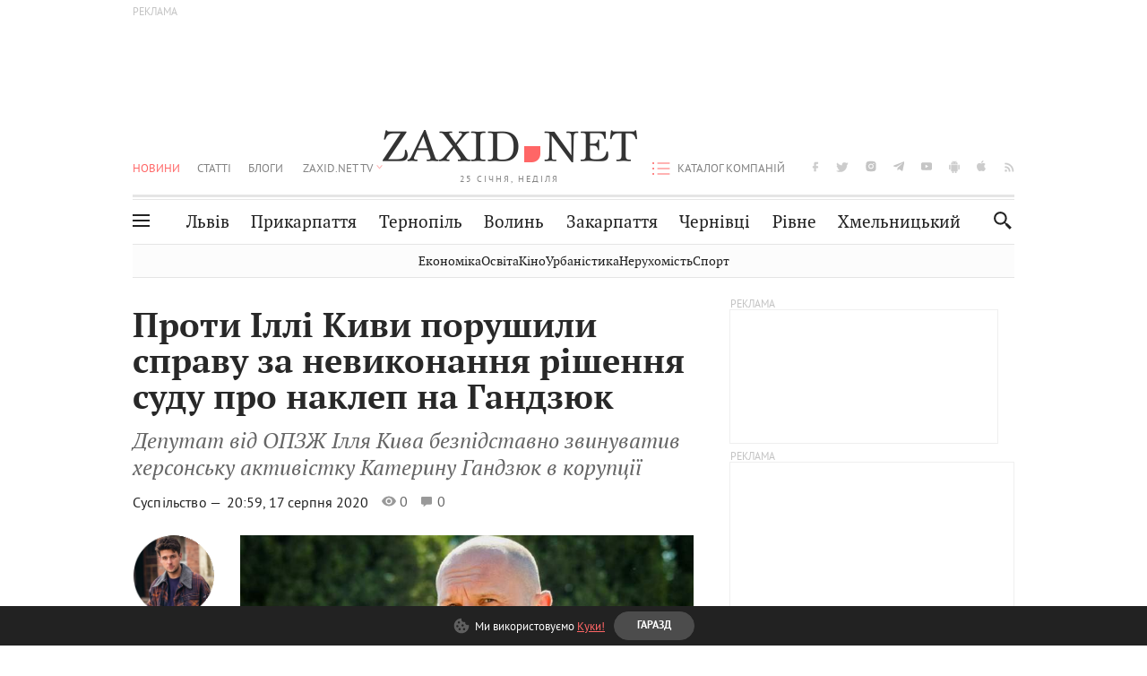

--- FILE ---
content_type: text/html;charset=UTF-8
request_url: https://zaxid.net/proti_nardepa_illi_kivi_porushili_spravu_za_nevikonannya_rishennya_sudu_pro_naklep_na_gandzyuk_n1506488
body_size: 25555
content:
<!DOCTYPE html>
<html xmlns="http://www.w3.org/1999/html" lang="uk">
<head>



<meta charset="utf-8" />
<meta http-equiv="X-UA-Compatible" content="IE=edge,chrome=1" />
<meta name="viewport" content="width=device-width, initial-scale=1, maximum-scale=3" />
<meta name="language" content="uk" />
<meta name="application-name" content="Zaxid.net" />
<meta name="application-url" content="https://zaxid.net" />
<meta property="fb:pages" content="166815976673310" />
<meta name="author" content="Zaxid.net">
<meta name="apple-itunes-app" content="app-id=1016376905" />

    <meta name="robots" content="index, follow, max-image-preview:large, max-snippet:-1, max-video-preview:-1">
    <script data-cfasync="false">
        var dfpTargeting = [
        ['tags', [51117,48901,50953,53264,52456,53210]], 
        
        
        ];
        let newsTargetingTagIds = new Map();
    </script>
	<base href="https://zaxid.net/" />

<title>Проти Іллі Киви порушили справу за невиконання рішення суду про наклеп на Гандзюк - ZAXID.NET</title>
<meta name="description" content="Депутат від ОПЗЖ Ілля Кива безпідставно звинуватив херсонську активістку Катерину Гандзюк в корупції" />
<link rel="canonical" href="https://zaxid.net/proti_nardepa_illi_kivi_porushili_spravu_za_nevikonannya_rishennya_sudu_pro_naklep_na_gandzyuk_n1506488" />

<meta property="og:title" content="Проти Іллі Киви порушили справу за невиконання рішення суду про наклеп на Гандзюк"/>
<meta property="og:description" content="Депутат від ОПЗЖ Ілля Кива безпідставно звинуватив херсонську активістку Катерину Гандзюк в корупції" />
<meta property="og:type" content="website" />
<meta property="og:site_name" content="ZAXID.NET"/>
<meta property="og:url" content="https://zaxid.net/proti_nardepa_illi_kivi_porushili_spravu_za_nevikonannya_rishennya_sudu_pro_naklep_na_gandzyuk_n1506488"/>
<meta property="og:image" content="https://zaxid.net/resources/photos/news/600x315_DIR/202008/1506488.jpg" />

<meta property="fb:app_id" content="112242478865407"/>
<meta property="fb:admins" content="100002197865474"/>
        <link rel="amphtml" href="https://zaxid.net/proti_nardepa_illi_kivi_porushili_spravu_za_nevikonannya_rishennya_sudu_pro_naklep_na_gandzyuk_n1506488/amp">



    <link rel="icon" type="image/png" sizes="32x32" href="https://zaxid.net/favicon-32x32.png">
    <link rel="icon" type="image/png" sizes="16x16" href="https://zaxid.net/favicon-16x16.png">
    <link rel="shortcut icon" href="https://zaxid.net/favicon.ico" />

    <link rel="apple-touch-icon" href="https://zaxid.net/resources/custom/logo/icon.png"/>
    <link rel="apple-touch-icon" sizes="72x72" href="https://zaxid.net/resources/custom/logo/icon-72.png"/>
    <link rel="apple-touch-icon" sizes="114x114" href="https://zaxid.net/resources/custom/logo/icon@2x.png"/>
    <link rel="apple-touch-icon" sizes="144x144" href="https://zaxid.net/resources/custom/logo/icon-72@2x.png"/>

    <link rel="preload" href="https://zaxid.net/assets/fonts/pt_serif/bold/pt_serif-web-bold-webfont.woff2" as="font" crossorigin>
        <link rel="preload" href="https://zaxid.net/assets/fonts/pt_sans/regular/pt_sans-web-regular-webfont.woff2" as="font" crossorigin>
        <link rel="preload" href="https://zaxid.net/assets/fonts/pt_sans/bold/pt_sans-web-bold-webfont.woff2" as="font" crossorigin>
        <link rel="preload" href="https://zaxid.net/assets/fonts/pt_serif/regular/pt_serif-web-regular-webfont.woff2" as="font" crossorigin>
        <link rel="preload" href="https://zaxid.net/assets/fonts/pt_serif/italic/pt_serif-web-italic-webfont.woff2" as="font" crossorigin>


    <script type="caa7e05d10878b89bdd0d1db-text/javascript"> var isMobileDevice = /Android|webOS|iPhone|iPad|iPod|BlackBerry|IEMobile|Opera Mini/i.test(navigator.userAgent);</script>

<script type="caa7e05d10878b89bdd0d1db-text/javascript">
    var ontheioParams = {};
</script>

<script async src="https://cdn.onthe.io/io.js/fAlBsBTbbN7w" type="caa7e05d10878b89bdd0d1db-text/javascript"></script>
<script type="caa7e05d10878b89bdd0d1db-text/javascript">
    window._io_config = window._io_config || {};
    window._io_config["0.2.0"] = window._io_config["0.2.0"] || [];
</script>


    <link rel="stylesheet" href="https://zaxid.net/stylesheets/styles.min.css?v=26411"/>
        <link rel="stylesheet" href="https://zaxid.net/stylesheets/news.css?v=26411">

    <script data-cfasync="false" src="https://zaxid.net/assets/lib/advUtils.js?v=26411"></script>

    <script data-cfasync="false" src="https://zaxid.net/assets/lib/jquery-3.5.1.min.js?v=26411" ></script>
    <script data-cfasync="false" src="https://zaxid.net/assets/lib/app.js?v=26411"></script>




    <script type="caa7e05d10878b89bdd0d1db-text/javascript">var N = 3; var ar_duo1 = Math.floor(Math.random() * N + 1);</script>
    <script type="caa7e05d10878b89bdd0d1db-text/javascript">
        if((navigator.userAgent.match(/iPhone|iPod|iPad/i)) && navigator.userAgent.match(/OS [3,4,5]/i)) {
            document.addEventListener('DOMContentLoaded', function(){
                jQuery("#preloader").remove();
            })
        }
    </script>
<!-- Google Tag Manager -->
<script data-cfasync="false">(function(w,d,s,l,i){w[l]=w[l]||[];w[l].push({'gtm.start':
        new Date().getTime(),event:'gtm.js'});var f=d.getElementsByTagName(s)[0],
        j=d.createElement(s),dl=l!='dataLayer'?'&l='+l:'';j.async=true;j.src=
        'https://www.googletagmanager.com/gtm.js?id='+i+dl;f.parentNode.insertBefore(j,f);
})(window,document,'script','dataLayer','GTM-TTW3N3P');</script>
<!-- End Google Tag Manager --><!--GA4-->
<!-- Google tag (gtag.js) -->
<script async src="https://www.googletagmanager.com/gtag/js" type="caa7e05d10878b89bdd0d1db-text/javascript"></script>
<script type="caa7e05d10878b89bdd0d1db-text/javascript">
    window.dataLayer = window.dataLayer || [];
    function gtag(){dataLayer.push(arguments);}
    gtag('js', new Date());

    trackGAPageView('G-2CYR1W8PXV');

    // gtag('config', 'G-2CYR1W8PXV', { 'send_page_view': true });

/*    function trackEventGA4(eventName = '', parameterName = '', parameterValue = '') {
        if (typeof window !== 'undefined' && window.gtag) {
            window.gtag('event', eventName, {
                [parameterName]: parameterValue
            });
        }
    }

    function trackPageView(ga4MeasurementId) {
        if (typeof window !== 'undefined' && window.gtag) {
            window.gtag('event', 'page_view', {
                send_to: ga4MeasurementId
            });
        }
    }*/


    function trackGAPageView(ga4MeasurementId) {
        if (typeof window === 'undefined' || !window.gtag) {
            console.warn('GA4 not initialized or gtag not found.');
            return;
        }

        const MAIN_SITE_ID = 'G-2CYR1W8PXV';
        // Current page info
        const currentUrl = window.location.href;
        const currentPath = window.location.pathname;
        const currentTitle = document.title;


        // Prevent duplicate tracking for the same site
        if (ga4MeasurementId && ga4MeasurementId !== MAIN_SITE_ID) {
            console.log("GA track - ga4MeasurementId ", ga4MeasurementId);
            // Track for a specific site
            window.gtag('config', ga4MeasurementId, {'send_page_view': false});
            window.gtag('event', 'page_view', {
                send_to: ga4MeasurementId,
                page_path: currentPath,
                page_location: currentUrl,
                page_title: currentTitle
            });
        }

        // Delayed tracking for the main site to avoid merging
        setTimeout(() => {
            // Track for the main site
            console.log("GA track - MAIN_SITE_ID ", MAIN_SITE_ID);
            window.gtag('config', MAIN_SITE_ID, {'send_page_view': false});
            window.gtag('event', 'page_view', {
                send_to: MAIN_SITE_ID,
                page_path: currentPath,
                page_location: currentUrl,
                page_title: currentTitle
            });
        }, 200);
    }
</script>
<!-- End GA4 Code --><script type="caa7e05d10878b89bdd0d1db-text/javascript">
    // When you call the event tracking, the analytics will connect automatically
    // since the main script is already integrated with the main analytics.
    </script>
    <script type="application/ld+json">
        {"@context":"http://schema.org","@type":"BreadcrumbList","itemListElement":[{"@type":"ListItem","position":1,"name":"Zaxid.net","item":{"@type":"Thing","@id":"https://zaxid.net/"}},{"@type":"ListItem","position":2,"name":"Суспільство","item":{"@type":"Thing","@id":"https://zaxid.net/novini_lvova_tag50956/"}},{"@type":"ListItem","position":3,"name":"Проти Іллі Киви порушили справу за невиконання рішення суду про наклеп на Гандзюк"}]}
    </script>
    <script type="application/ld+json">
          [{"@context":"https://schema.org","@type":"NewsArticle","headline":"Проти Іллі Киви порушили справу за невиконання рішення суду про наклеп на Гандзюк","mainEntityOfPage":{"@type":"WebPage","@id":"https://zaxid.net/proti_nardepa_illi_kivi_porushili_spravu_za_nevikonannya_rishennya_sudu_pro_naklep_na_gandzyuk_n1506488"},"image":["https://zaxid.net/resources/photos/news/202008/1506488.jpg?202008181214&fit=cover&w=755&h=425&q=65"],"datePublished":"2020-08-17T20:59:00+03:00","dateModified":"2020-08-18T12:14:19+03:00","author":{"@type":"Person","name":"Андрій Стець"},"publisher":{"@type":"NewsMediaOrganization","logo":{"@type":"ImageObject","url":"https://zaxid.net/images/logo-2x.png"},"name":"Zaxid.net"}},{"@context":"https://schema.org","@type":"WebPage","url":"https://zaxid.net/proti_nardepa_illi_kivi_porushili_spravu_za_nevikonannya_rishennya_sudu_pro_naklep_na_gandzyuk_n1506488","name":"Проти Іллі Киви порушили справу за невиконання рішення суду про наклеп на Гандзюк","publisher":{"@type":"NewsMediaOrganization","logo":{"@type":"ImageObject","url":"https://zaxid.net/images/logo-2x.png"},"name":"Zaxid.net"},"mainEntityOfPage":"https://zaxid.net/proti_nardepa_illi_kivi_porushili_spravu_za_nevikonannya_rishennya_sudu_pro_naklep_na_gandzyuk_n1506488"}]
    </script>

<link rel="preconnect" href="https://membrana-cdn.media/" crossorigin>
<link rel="dns-prefetch" href="https://membrana-cdn.media/">

<script type="caa7e05d10878b89bdd0d1db-text/javascript">
    (function () {

        var ljs = function(url) {
            var script = document.createElement('script');
            document.head.appendChild(script);
            script.async = true;
            script.src = url;
        };

        var el = function () {
            document.removeEventListener('scroll', el, true);

            ljs('https://cdn.membrana.media/zxd/ym.js');

            window.notsyCmd = window.notsyCmd || [];
            window.notsyCmd.push(function () {
                window.notsyInit({
                    'pageVersionAutodetect': true,
                    'videoParams': {
                        'isStickyModeDisabled': window.innerWidth < 640}
                });
            });

        }
        if(window.innerWidth > 640){
            el();
        } else {
            document.addEventListener('scroll', el, true);
        }

    })();

    if(window.innerWidth < 640){
        window.notsyAdVideo = window.notsyAdVideo || {q:[]};
        window.notsyAdVideo.q.push(function() {
            window.notsyAdVideo.setStickyModeEnabled('ZXD_VIDEO', false);
        });
    }
</script>    <style>
        .nts-ad {display: flex; flex-direction: column; align-items: center; justify-content: center}
        .nts-ad-h90 {min-height: 90px}
        .nts-ad-h150 {min-height: 150px}
        .nts-ad-h280 {min-height: 280px}
        .nts-ad-h600 {min-height: 600px}
    </style>

    <link rel="manifest" href="https://zaxid.net/manifest.json">
    <script async src="//get.optad360.io/sf/60b5d778-956a-4a25-aaf1-d4e905ebb93e/plugin.min.js" type="caa7e05d10878b89bdd0d1db-text/javascript"></script>

</head>
<body class=" branding">
<script type="caa7e05d10878b89bdd0d1db-text/javascript">
    if(window.innerWidth < 640){
        let gptScriptInited = false;
        window.addEventListener('scroll', function () {
            if (gptScriptInited || window.scrollY < 15) return false;
            gptScriptInited = true;
            initGptScript();
        });
    } else {
        initGptScript();
    }


    function initGptScript() {
        window.googletag = window.googletag || {};
        window.googletag.cmd = window.googletag.cmd || [];
        (function() {
            let gads = document.createElement('script');
            gads.async = true;
            gads.type = 'text/javascript';
            gads.src = 'https://securepubads.g.doubleclick.net/tag/js/gpt.js';
            let node = document.getElementsByTagName('script')[0];
            node.parentNode.insertBefore(gads, node);
        })();
    }

</script>
<!-- Google Tag Manager (noscript) -->
<noscript><iframe src="https://www.googletagmanager.com/ns.html?id=GTM-TTW3N3P"
                  height="0" width="0" style="display:none;visibility:hidden"></iframe></noscript>
<!-- End Google Tag Manager (noscript) -->


<script type="caa7e05d10878b89bdd0d1db-text/javascript">
    if((navigator.userAgent.match(/iPhone|iPod|iPad/i)) && navigator.userAgent.match(/OS [3,4,5]/i)) {
           document.write("<div id='preloader'>&nbsp;</div>");
    }

</script>

<div class="outer-wrap">
    <div class="inner-wrap">
    	
<nav id="mobileNavContainer" class="mobile_nav">
    <script data-cfasync="false">
        if(window.innerWidth >= 990){
            document.getElementById('mobileNavContainer').remove();
        }
    </script>
		<ul class="cities-list">
					<li>
						<a href="https://zaxid.net/novini_lvova_tag50956/">Львів</a>
					</li>
					<li>
						<a href="https://zaxid.net/publikatsiyi_tag52457/">Публікації</a>
					</li>
					<li>
						<a href="https://slovko.zaxid.net/">Словко</a>
					</li>
					<li>
						<a href="https://zaxid.net/kultura_tag51419/">Культура</a>
					</li>
					<li>
						<a href="https://zaxid.net/ekonomika_tag50809/">Економіка</a>
					</li>
					<li>
						<a href="https://zaxid.net/retsepti_retsept_tag55691/">Рецепти</a>
					</li>
					<li>
						<a href="https://zaxid.net/zdorovya_tag54651/">Здоров'я</a>
					</li>
					<li>
						<a href="https://zaxid.net/kino_tag44329/">Кіно</a>
					</li>
					<li>
						<a href="https://zaxid.net/dim_tag53473/">Дім</a>
					</li>
					<li>
						<a href="https://zaxid.net/sport_tag50812/">Спорт</a>
					</li>
					<li>
						<a href="https://zaxid.net/krayeznavstvo_tag59676/">Краєзнавство</a>
					</li>
					<li>
						<a href="https://zaxid.net/osvita_tag50832/">Освіта</a>
					</li>
					<li>
						<a href="https://zaxid.net/neruhomist_tag52919/">Нерухомість</a>
					</li>
		</ul>

    <ul class="list" id="mobile-menu-list">


            		
            		
            		
            		
					<li>
						<a href="https://zaxid.net/news/">Новини</a>
					</li>
            		
            		
            		
            		
					<li>
						<a href="https://zaxid.net/statti_tag50974/">Статті</a>
					</li>
            		
            		
            		
            		
					<li>
						<a href="https://zaxid.net/blogi_tag50977/">Блоги</a>
					</li>
            		
            		
            		
            		
					<li>
						<a href="https://zaxid.net/anonsi_tag50821/">Анонси</a>
					</li>
            		
            		
            		
            		
					<li>
						<a href="https://zaxid.net/video/">ZAXID.NET TV</a>
					</li>

        <li>
            <a href="https://zaxid.net/catalog/">Каталог компаній</a>
        </li>

            		
            		
            		
            		
					<li>
						<a href="https://zaxid.net/novini_lvova_tag50956/">Львів</a>
					</li>
            		
            		
            		
            		
					<li>
						<a href="https://zaxid.net/novini_ivanofrankivska_tag51205/">Прикарпаття</a>
					</li>
            		
            		
            		
            		
					<li>
						<a href="https://zaxid.net/novini_ternopolya_ternopil_tag51474/">Тернопіль</a>
					</li>
            		
            		
            		
            		
					<li>
						<a href="https://zaxid.net/novini_volini_tag51198/">Волинь</a>
					</li>
            		
            		
            		
            		
					<li>
						<a href="https://zaxid.net/novini_zakarpattya_tag51212/">Закарпаття</a>
					</li>
            		
            		
            		
            		
					<li>
						<a href="https://zaxid.net/novini_chernivtsiv_tag51400/">Чернівці</a>
					</li>
            		
            		
            		
            		
					<li>
						<a href="https://zaxid.net/novini_rivnogo_tag51450/">Рівне</a>
					</li>
            		
            		
            		
            		
					<li>
						<a href="https://zaxid.net/novini_khmelnytskoho_tag53143/">Хмельницький</a>
					</li>
    </ul>
</nav>


<header>
    <div class="container">
            <style>
                @media screen and (min-width: 1024px) {
                    #header_advt-wrapper{
                        height: 120px;
                    }
                }
            </style>
            <div class="row" id='header_advt-wrapper'>
                <div class="col-12">
                <span class="top_banner">
	                <span id="header_advt">
<div class="nts-ad nts-ad-h90 adv-before-label">
    <div class="ZXD_ATC_970" id="ZXD_ATC_970"></div>
</div>

<script type="caa7e05d10878b89bdd0d1db-text/javascript">
if (advUtils.advCore.core.isLargerThan(1023)) {
    advUtils.advDelayLoad(function () {
        advUtils.advCore.core.defineDfpSlot({
            "name": "/56301415/ZXD_ATC_970",
            "sizes": [[728, 90], [970, 90]],
            "id": "ZXD_ATC_970",
            "targeting": dfpTargeting,
            "callback": function (e) {

            }
        });

        googletag.cmd.push(function () {
            googletag.display("ZXD_ATC_970");
        });
    });
}

</script>	                </span>
                </span>
                </div>
            </div>
        <div class="row">
            <div class="col-12">
                <div id="hide_show_menu_container" class="hide_show_menu">
                    <script data-cfasync="false">
                        if(window.innerWidth >= 990){
                            document.getElementById('hide_show_menu_container').remove();
                        }
                    </script>
                    <div class="hide_show_menu_icon"></div>
                    <div class="ring"></div>
                </div>
                <div class="logo">
                    <a href="https://zaxid.net" class="main_logo">ZAXID NET</a>
                    <span class="date">25 СІЧНЯ, НЕДІЛЯ</span>
                </div>
                <nav id="navCategoryContainer" class="category">
                    <script data-cfasync="false">
                        if(window.innerWidth < 990){
                            document.getElementById('navCategoryContainer').remove();
                        }
                    </script>
                    <ul class="list">



                                    <li class="active ">
                                        <a href="https://zaxid.net/news/">Новини                                        </a>
                                    </li>



                                    <li class=" ">
                                        <a href="https://zaxid.net/statti_tag50974/">Статті                                        </a>
                                    </li>



                                    <li class=" ">
                                        <a href="https://zaxid.net/blogi_tag50977/">Блоги                                        </a>
                                    </li>



                                    <li class=" ">
                                        <a href="https://zaxid.net/anonsi_tag50821/">Анонси                                        </a>
                                    </li>



                                    <li class=" has_child">
                                        <a href="https://zaxid.net/video/">ZAXID.NET TV                                        </a>
                                            <ul class="list">
                                                        <li>
                                                            <a href="https://zaxid.net/chorne_i_bile_tag53300/">«Чорне і біле»</a>
                                                        </li>
                                                        <li>
                                                            <a href="https://zaxid.net/zaxidnet_live_tag53085/">ZAXID.NET LIVE</a>
                                                        </li>
                                                        <li>
                                                            <a href="https://zaxid.net/ragulive_tag53088/">РАГУlive</a>
                                                        </li>
                                                        <li>
                                                            <a href="https://zaxid.net/reportazhi_tag52462/">Репортажі</a>
                                                        </li>
                                                        <li>
                                                            <a href="https://zaxid.net/stinka_na_stinku_tag53301/">Стінка на стінку</a>
                                                        </li>
                                                        <li>
                                                            <a href="https://zaxid.net/shho_ne_tak_tag53171/">Що не так?</a>
                                                        </li>
                                                        <li>
                                                            <a href="https://zaxid.net/tilki_u_lvovi_tag53209/">Тільки у Львові</a>
                                                        </li>
                                                        <li>
                                                            <a href="https://zaxid.net/mandrivki_lvivshhinoyu_tag53089/">Мандрівки Львівщиною</a>
                                                        </li>
                                                        <li>
                                                            <a href="https://zaxid.net/adrenalin_tag53151/">Адреналін</a>
                                                        </li>
                                                        <li>
                                                            <a href="https://zaxid.net/zaxidnet_novini_tag59748/">ZAXID.NET Новини</a>
                                                        </li>
                                                        <li>
                                                            <a href="https://zaxid.net/zaxidfezt_tag42833/">Zaxidfest</a>
                                                        </li>
                                                        <li>
                                                            <a href="https://zaxid.net/zaxidnet_tag50948/">ZAXID.NET</a>
                                                        </li>
                                            </ul>
                                    </li>
                    </ul>
                </nav>
                <ul id="soc_list_container" class="list soc_list">
                    <script data-cfasync="false">
                        if(window.innerWidth < 990){
                            document.getElementById('soc_list_container').remove();
                        }
                    </script>
                    <li class="facebook">
                        <a href="https://www.facebook.com/ZaxidNet" target="_blank">facebook</a>
                    </li>
                    <li class="twitter">
                        <a href="https://twitter.com/ZaxidNet" target="_blank">twitter</a>
                    </li>
                    <li class="instagram">
                        <a href="https://instagram.com/zaxid_net?igshid=1bx9w45yhwvue" target="_blank">instagram</a>
                    </li>
                    <li class="telegram">
                        <a href="https://t.me/zaxidnet" target="_blank">telegram</a>
                    </li>
                    <li class="youtube">
                        <a href="https://www.youtube.com/@lviv24" target="_blank">youtube</a>
                    </li>
                    <li class="android">
                        <a href="https://play.google.com/store/apps/details?id=ua.com.tv24.zaxidnet" target="_blank">android</a>
                    </li>
                    <li class="ios">
                        <a href="https://itunes.apple.com/us/app/zaxid.net/id1016376905?l=uk&ls=1&mt=8" target="_blank">ios</a>
                    </li>
                    <li class="rss">
                        <a href="https://zaxid.net/home/showRss.do" target="_blank">rss</a>
                    </li>
                </ul>

                <nav id="company-catalog-header" class="category company-catalog">
                    <script data-cfasync="false">
                        if(window.innerWidth < 990){
                            document.getElementById('company-catalog-header').remove();
                        }
                    </script>
                    <ul class="list">
                        <li class="">
                            <a href="https://zaxid.net/catalog/">Каталог компаній</a>
                        </li>
                    </ul>
                </nav>

            </div>
        </div>
        <div class="row ">
            <div class="col-12 bottom-menu">

                <div class="hide_show_menu">
                    <div class="hide_show_menu_icon"></div>
                    <div class="ring"></div>
                </div>


                <nav id="main-nav-container" class="main-nav">
                    <script data-cfasync="false">
                        if(window.innerWidth < 990){
                            document.getElementById('main-nav-container').remove();
                        }
                    </script>
                        <ul class="list">
                                    <li class=" l2menu-16">
                                        <a href="https://zaxid.net/novini_lvova_tag50956/">Львів</a>
                                    </li>
                                    <li class=" l2menu-59">
                                        <a href="https://zaxid.net/novini_ivanofrankivska_tag51205/">Прикарпаття</a>
                                    </li>
                                    <li class=" l2menu-60">
                                        <a href="https://zaxid.net/novini_ternopolya_ternopil_tag51474/">Тернопіль</a>
                                    </li>
                                    <li class=" l2menu-61">
                                        <a href="https://zaxid.net/novini_volini_tag51198/">Волинь</a>
                                    </li>
                                    <li class=" l2menu-62">
                                        <a href="https://zaxid.net/novini_zakarpattya_tag51212/">Закарпаття</a>
                                    </li>
                                    <li class=" l2menu-63">
                                        <a href="https://zaxid.net/novini_chernivtsiv_tag51400/">Чернівці</a>
                                    </li>
                                    <li class=" l2menu-65">
                                        <a href="https://zaxid.net/novini_rivnogo_tag51450/">Рівне</a>
                                    </li>
                                    <li class=" l2menu-68">
                                        <a href="https://zaxid.net/novini_khmelnytskoho_tag53143/">Хмельницький</a>
                                    </li>
                        </ul>
                </nav>


                <div class="b_search" id="search">
                    <form action="search/search.do" method="get" role="search" id="searchform">
                        <div class="hd-search-box">
                            <input type="text" onfocus="if (!window.__cfRLUnblockHandlers) return false; if(this.value=='пошук')this.value=''" onblur="if (!window.__cfRLUnblockHandlers) return false; if(this.value=='')this.value='пошук'" value="пошук" name="searchValue" class="hd-search-input" autocomplete="off" autofocus placeholder="Пошук" id="esearch" onkeyup="if (!window.__cfRLUnblockHandlers) return false; javascript: siteSearch_keyup(this.value);" data-cf-modified-caa7e05d10878b89bdd0d1db-="" />
                        </div>
                        <span class="icon-cancel"></span>
                        <input type="submit" value="search" class="hd-search-submit">
                    </form>
                    <button title="Пошук" class="search_icon">
                        <img class="icon" src="https://zaxid.net/images/icons/search.svg" alt="">
                    </button>
<div style="display:inline;" id="aazone.siteSearch_tagsZone"><!-- @end of zone [siteSearch_tagsZone]@ --></div>                </div>

                <nav class="toggled">
                    <ul class="cities-list">
                            <li>
                                <a href="https://zaxid.net/novini_ivanofrankivska_tag51205/">Івано-Франківськ</a>
                            </li>
                            <li>
                                <a href="https://zaxid.net/novini_ternopolya_ternopil_tag51474/">Тернопіль</a>
                            </li>
                            <li>
                                <a href="https://zaxid.net/novini_volini_tag51198/">Волинь</a>
                            </li>
                            <li>
                                <a href="https://zaxid.net/novini_zakarpattya_tag51212/">Закарпаття</a>
                            </li>
                            <li>
                                <a href="https://zaxid.net/novini_rivnogo_tag51450/">Рівне</a>
                            </li>
                            <li>
                                <a href="https://zaxid.net/novini_lvova_tag50956/">Львів</a>
                            </li>
                            <li>
                                <a href="https://zaxid.net/novini_chernivtsiv_tag51400/">Чернівці</a>
                            </li>
                            <li>
                                <a href="https://zaxid.net/sheptitskiy__chervonograd_tag48789/">Шептицький</a>
                            </li>
                            <li>
                                <a href="https://zaxid.net/striy_tag45897/">Стрий</a>
                            </li>
                            <li>
                                <a href="https://zaxid.net/drogobich_tag44105/">Дрогобич</a>
                            </li>
                            <li>
                                <a href="https://zaxid.net/novini_khmelnytskoho_tag53143/">Хмельницький</a>
                            </li>
                            <li>
                                <a href="https://zaxid.net/vinnitsya_tag52640/">Вінниця</a>
                            </li>
                    </ul>

                    <ul class="category-list">
                            <li>
                                <a href="https://zaxid.net/publikatsiyi_tag52457/">Публікації</a>
                            </li>
                            <li>
                                <a href="https://zaxid.net/avto_tag54882/">Авто</a>
                            </li>
                            <li>
                                <a href="https://slovko.zaxid.net/">Словко</a>
                            </li>
                            <li>
                                <a href="https://zaxid.net/kultura_tag51419/">Культура</a>
                            </li>
                            <li>
                                <a href="https://zaxid.net/svit_tag50962/">Світ</a>
                            </li>
                            <li>
                                <a href="https://zaxid.net/ekonomika_tag50809/">Економіка</a>
                            </li>
                            <li>
                                <a href="https://zaxid.net/retsepti_retsept_tag55691/">Рецепти</a>
                            </li>
                            <li>
                                <a href="https://zaxid.net/zdorovya_tag54651/">Здоров'я</a>
                            </li>
                            <li>
                                <a href="https://zaxid.net/kino_tag44329/">Кіно</a>
                            </li>
                            <li>
                                <a href="https://zaxid.net/dim_tag53473/">Дім</a>
                            </li>
                            <li>
                                <a href="https://zaxid.net/sport_tag50812/">Спорт</a>
                            </li>
                            <li>
                                <a href="https://zaxid.net/krayeznavstvo_tag59676/">Краєзнавство</a>
                            </li>
                            <li>
                                <a href="https://zaxid.net/foto_tag51718/">Фото</a>
                            </li>
                            <li>
                                <a href="https://zaxid.net/osvita_tag50832/">Освіта</a>
                            </li>
                            <li>
                                <a href="https://zaxid.net/neruhomist_tag52919/">Нерухомість</a>
                            </li>
                            <li>
                                <a href="https://zaxid.net/domashni_tvarini_domashni_ulyublentsi_petz_tag56377/">Домашні тварини</a>
                            </li>
                    </ul>
                </nav>

            </div>
        </div>
            <div class="tags-list-wrapper desktop" id="level5-menu-wrapper">
                <div class="tags-list">
                            <a href="https://zaxid.net/ekonomika_tag50809/">Економіка</a>
                            <a href="https://zaxid.net/osvita_tag50832/">Освіта</a>
                            <a href="https://zaxid.net/kino_tag44329/">Кіно</a>
                            <a href="https://zaxid.net/urbanistika_tag52880/">Урбаністика</a>
                            <a href="https://zaxid.net/neruhomist_tag52919/">Нерухомість</a>
                            <a href="https://zaxid.net/sport_tag50812/">Спорт</a>
                </div>
            </div>
    </div>
</header>
    <div class="tags-list-wrapper mobile" id="level5-menu-wrapper">
        <div class="tags-list">
                    <a href="https://zaxid.net/ekonomika_tag50809/">Економіка</a>
                    <a href="https://zaxid.net/osvita_tag50832/">Освіта</a>
                    <a href="https://zaxid.net/kino_tag44329/">Кіно</a>
                    <a href="https://zaxid.net/urbanistika_tag52880/">Урбаністика</a>
                    <a href="https://zaxid.net/neruhomist_tag52919/">Нерухомість</a>
                    <a href="https://zaxid.net/sport_tag50812/">Спорт</a>
        </div>
    </div>



    <div id="mobile-branding" class="adv-before-label" style="display: none">
        <div id="div-gpt-ad-1479133527799-0" style="width:1px; height:1px; position: absolute;"></div>
    </div>

		<div class="breadcrumbs-hide" style="display: none">
    <ol itemscope itemtype="http://schema.org/BreadcrumbList">
        <li itemprop="itemListElement" itemscope
            itemtype="http://schema.org/ListItem">
            <a itemprop="item" href="https://zaxid.net">
                <span itemprop="name">ZAXID.NET</span></a>
            <meta itemprop="position" content="1"/>
        </li>
            <li itemprop="itemListElement" itemscope
                itemtype="http://schema.org/ListItem">
                <a itemprop="item"
                   href="https://zaxid.net/news/">
                    <span itemprop="name">Новини</span></a>
                <meta itemprop="position" content="2"/>
            </li>
            <li itemprop="itemListElement" itemscope
                itemtype="http://schema.org/ListItem">
                <a itemprop="item"
                   href="https://zaxid.net/suspilstvo_tag52456/">
                    <span itemprop="name">Суспільство</span></a>
                <meta itemprop="position" content="3"/>
            </li>
    </ol>
</div><!-- template defaultNews -->
<section class="no_mobile_right_col">
    <div class="container">
        <div class="row">
            <div class="col-9 w50 next-article-place">
                <div class="article_news next-article">
                    <article  id="ontheioViewTacking" class="ontheioViewTacking"  >
<div class="article_wrap no_m_right">
	<h1 class="title" id="newsName">Проти Іллі Киви порушили справу за невиконання рішення суду про наклеп на Гандзюк</h1>
	<h2 class="desc" id="newsShortName">Депутат від ОПЗЖ Ілля Кива безпідставно звинуватив херсонську активістку Катерину Гандзюк в корупції</h2>
	<div class="info_wrap">
                    <div class="news_author">
                        <a href="https://zaxid.net/blogger/andriy_stets_u51983/"
                           style="background: url('https://zaxid.net/resources/img/avatars/201510/51983.jpg');" class="photo_link big_avtor">
                            <img src="https://zaxid.net/images/round_blog_big.png" alt="Андрій Стець фото" class="photo">
                        </a>
                    </div>
                    <div class="news_author_info">
                        <a class="author_name" href="https://zaxid.net/blogger/andriy_stets_u51983/">Андрій Стець</a>
                                <div class="tag_n_time">
                <a href="https://zaxid.net/suspilstvo_tag52456/" class="category">Суспільство — </a>


            <time datetime="2020-08-17T20:59:00+03:00" class="date">    20:59,
    17 серпня
    2020
</time>
        </div>


        <span id="views-counter-1506488" class="views_count">0</span>
        <span id="comments_count-1506488" class="comments_count">0</span>

        <div class="news_mobile_counters_container">
            <span id="views-counter-mobile-1506488" class="views_count">0</span>
            <span id="comments_count_mobile-1506488" class="comments_count">0</span>
        </div>

                    </div>


	</div>

</div>
<script type="caa7e05d10878b89bdd0d1db-text/javascript">
	document.addEventListener("DOMContentLoaded", function () {
		function commentCountChecker() {
			$.getJSON("https://smap.luxnet.ua/api/getCommentCount?site=zaxidnet&url=https://zaxid.net/proti_nardepa_illi_kivi_porushili_spravu_za_nevikonannya_rishennya_sudu_pro_naklep_na_gandzyuk_n1506488", function (data) {
					document.getElementById('comments_count-1506488').innerText = data['comment_count'];
					if ((data['comment_count'] - 0) > 1) {
						$.getJSON('news/updateFBData.ajx?newsId=1506488', function () {
						});
					}
			});
			window.removeEventListener("scroll", commentCountChecker);
		}

		window.addEventListener("scroll", commentCountChecker);
	});
</script>                        <div class="article_wrap sticky_wrap news_content">
                            <div class="sticky_left">
                    <div class="news_author">
                        <a href="https://zaxid.net/blogger/andriy_stets_u51983/"
                           style="background: url('https://zaxid.net/resources/img/avatars/201510/51983.jpg');" class="photo_link big_avtor">
                            <img src="https://zaxid.net/images/round_blog_big.png" alt="Андрій Стець фото" class="photo">
                        </a>
                    </div>
                    <div class="news_author_info">
                        <a class="author_name" href="https://zaxid.net/blogger/andriy_stets_u51983/">Андрій Стець</a>
                                <div class="tag_n_time">
                <a href="https://zaxid.net/suspilstvo_tag52456/" class="category">Суспільство — </a>


            <time datetime="2020-08-17T20:59:00+03:00" class="date">    20:59,
    17 серпня
    2020
</time>
        </div>


        <span id="views-counter-1506488" class="views_count">0</span>
        <span id="comments_count-1506488" class="comments_count">0</span>

        <div class="news_mobile_counters_container">
            <span id="views-counter-mobile-1506488" class="views_count">0</span>
            <span id="comments_count_mobile-1506488" class="comments_count">0</span>
        </div>

                    </div>




<div class="soc_list_for_news desktop_mode">
    <ul class="list">
        <li class="twitter">
            <a onclick="if (!window.__cfRLUnblockHandlers) return false; socialPlugin.socialShareOpenWindow('https://twitter.com/share?text=%D0%9F%D1%80%D0%BE%D1%82%D0%B8%20%D0%86%D0%BB%D0%BB%D1%96%20%D0%9A%D0%B8%D0%B2%D0%B8%20%D0%BF%D0%BE%D1%80%D1%83%D1%88%D0%B8%D0%BB%D0%B8%20%D1%81%D0%BF%D1%80%D0%B0%D0%B2%D1%83%20%D0%B7%D0%B0%20%D0%BD%D0%B5%D0%B2%D0%B8%D0%BA%D0%BE%D0%BD%D0%B0%D0%BD%D0%BD%D1%8F%20%D1%80%D1%96%D1%88%D0%B5%D0%BD%D0%BD%D1%8F%20%D1%81%D1%83%D0%B4%D1%83%20%D0%BF%D1%80%D0%BE%20%D0%BD%D0%B0%D0%BA%D0%BB%D0%B5%D0%BF%20%D0%BD%D0%B0%20%D0%93%D0%B0%D0%BD%D0%B4%D0%B7%D1%8E%D0%BA&url=https%3A%2F%2Fzaxid.net%2Fproti_nardepa_illi_kivi_porushili_spravu_za_nevikonannya_rishennya_sudu_pro_naklep_na_gandzyuk_n1506488');" target="blank" id="soc_counter_tw_176930809" class="soc_counter_tw_176930809" data-cf-modified-caa7e05d10878b89bdd0d1db-="">0</a>
        </li>
        <li class="facebook">
            <a onclick="if (!window.__cfRLUnblockHandlers) return false; socialPlugin.socialShareOpenWindow('https://www.facebook.com/sharer/sharer.php?u=https%3A%2F%2Fzaxid.net%2Fproti_nardepa_illi_kivi_porushili_spravu_za_nevikonannya_rishennya_sudu_pro_naklep_na_gandzyuk_n1506488');" target="blank" id="soc_counter_fb_176930809" class="soc_counter_fb_176930809" data-cf-modified-caa7e05d10878b89bdd0d1db-="">0</a>
        </li>
        <li class="telegram">
            <a onclick="if (!window.__cfRLUnblockHandlers) return false; socialPlugin.socialShareOpenWindow('https://t.me/share/url?url=https%3A%2F%2Fzaxid.net%2Fproti_nardepa_illi_kivi_porushili_spravu_za_nevikonannya_rishennya_sudu_pro_naklep_na_gandzyuk_n1506488&text=%D0%9F%D1%80%D0%BE%D1%82%D0%B8%20%D0%86%D0%BB%D0%BB%D1%96%20%D0%9A%D0%B8%D0%B2%D0%B8%20%D0%BF%D0%BE%D1%80%D1%83%D1%88%D0%B8%D0%BB%D0%B8%20%D1%81%D0%BF%D1%80%D0%B0%D0%B2%D1%83%20%D0%B7%D0%B0%20%D0%BD%D0%B5%D0%B2%D0%B8%D0%BA%D0%BE%D0%BD%D0%B0%D0%BD%D0%BD%D1%8F%20%D1%80%D1%96%D1%88%D0%B5%D0%BD%D0%BD%D1%8F%20%D1%81%D1%83%D0%B4%D1%83%20%D0%BF%D1%80%D0%BE%20%D0%BD%D0%B0%D0%BA%D0%BB%D0%B5%D0%BF%20%D0%BD%D0%B0%20%D0%93%D0%B0%D0%BD%D0%B4%D0%B7%D1%8E%D0%BA');" target="blank" id="soc_counter_tel_176930809" class="soc_counter_tel_176930809" data-cf-modified-caa7e05d10878b89bdd0d1db-="">0</a>
        </li>
    </ul>
</div>

<script type="caa7e05d10878b89bdd0d1db-text/javascript">
        if(window.innerWidth > 768){
            // just fixed error
        }
</script>



<div class="recomendation_list">
    <h4 class="title big">До теми</h4>
    <ul class="list">
                <li>

                            <a target="blank"
                               href="https://zaxid.net/rahunki_nardepa_illi_kivi_areshtuvali_za_pozovom_batka_katerini_gandzyuk_n1501601"
                                rel=nofollow >
                            Рахунки нардепа Іллі Киви арештували за позовом батька Катерини Гандзюк
                            </a>

                        <span class="date">ZAXID.NET</span>
                </li>
                <li>

                            <a target="blank"
                               href="https://zaxid.net/generalniy_prokuror_vidkriv_spravu_shhodo_illi_kivi_cherez_biyku_v_restorani_kiyeva_n1496462"
                                rel=nofollow >
                            Генпрокурор відкрив справу щодо Іллі Киви через бійку в київському ресторані
                            </a>

                        <span class="date">ZAXID.NET</span>
                </li>
    </ul>
</div>
                            </div>



                            <div class="article_wrap_main_content">
                                    <div class="news_photo_wrap">
                                        <div class="b_photo">
	 
		<span class="lazyload-holder" style="padding-bottom: 56.2914%;">
    <img id="newsMainPhoto-1506488" alt="Проти Іллі Киви порушили справу за невиконання рішення суду про наклеп на Гандзюк" title="Проти Іллі Киви порушили справу за невиконання рішення суду про наклеп на Гандзюк"
		     src="https://zaxid.net/resources/photos/news/202008/1506488.jpg?20200818121419&fit=cover&w=755&h=425&q=10"
             srcset="https://zaxid.net/resources/photos/news/202008/1506488.jpg?20200818121419&fit=cover&w=1133&h=638&q=65 1921w,
                     https://zaxid.net/resources/photos/news/202008/1506488.jpg?20200818121419&fit=cover&w=755&h=425&q=65 1920w,
                     https://zaxid.net/resources/photos/news/202008/1506488.jpg?20200818121419&fit=cover&w=302&h=170&q=65 340w">
		</span>

                                                <div class="bg"></div>
                                        </div>
<div class="brake-render">
    <script data-cfasync="false">
        var brakeRender = document.getElementsByClassName('brake-render');
        for (var brakeRenderElement of brakeRender) {
            brakeRenderElement.remove();
        }
    </script>
</div>                                            <span class="photo_autor">фото
                                                    <a href="https://zaxid.net/">з відкритих джерел</a>
                                            </span>
                                    </div>
                                        <div class="news-page-photo-name">Виконавча служба вже примусово стягнула з депутата майже 1,4 тис. грн.</div>





<div id="newsSummary" class="newsSummary1506488">
    <p>Проти нардепа від фракції «Опозиційна платформа – За життя» Іллі Киви порушено кримінальну справу за невиконання рішення суду. Про це на своїй сторінці в Facebook <a href="https://www.facebook.com/millerlawfirm/photos/a.406824629404660/3245163992237362/?theater&amp;type=1" rel="nofollow" target="_blank">повідомила</a> юридична компанія Міллер.</p>
<style>
    @media (max-width: 640px) {
        #mobileBrandingPlace1506488 {
            min-height: 180px !important;
            z-index: 9;
        }

        .simple_marketplace_news_list #mobileBranding1506488{
            margin: 0!important;
        }

        .mobile-branding-wrapper {
            display: flex;
            align-items: center;
            aspect-ratio: 1/0.93;
        }
    }
</style>
<div class="mobile-branding-wrapper">
 <div class="mobileBrandingPlace" id="mobileBrandingPlace1506488"></div>
 <div class="mobileBrandingMockPlace" id="div-gpt-ad-1667572360363-0-1506488" style="min-width: 300px; min-height: 250px; display: none;"></div>
</div>
<div id="desktopVideoAdvWrapper1506488"></div>
<p>Відзначається, що провадження розпочато Дніпровським УП ГУНП в Києві за ч. 1 ст. 382 КК України (невиконання судового рішення).</p>
<p>Все почалося з того, що Кива безпідставно звинуватив херсонську активістку Катерину Гандзюк в корупції. Він в ефі телеканалу «Еспресо. TV» сказав фразу наступного змісту: «Я знаю, что Гандзюк сидела на разворовывании городского бюджета», яка не відповідає дійсності</p>
<p>Батько вбитої Віктор Гандзюк подав до суду на парламентарія і ТОВ «ГОЛДБЕРРІ», бажаючи захистити честь, гідність, ділову репутацію дочки і отримати спростування неправдивої інформації. Його позов був задоволений 26 червня минулого року.</p>
<p>Суд зобов’язав Киву спростувати своє висловлювання шляхом повідомлення в ефірі телеканалу «Еспрессо. TV « і виплатити Віктору Гандзюку судовий збір на суму 1409,60 грн. Киві і це було не під силу. Тому виконавча служба <a href="https://zaxid.net/rahunki_nardepa_illi_kivi_areshtuvali_za_pozovom_batka_katerini_gandzyuk_n1501601" rel="nofollow" target="_self">блокувала</a> його рахунки та стягувала кошти в примусовому порядку.</p>
<p id="desktopadv1506488100" adlcont="false" class="adv-news-within adv-before-label"></p>
<div id="mobileVideoAdvWrapper1506488"></div>
<p>Телеканал оголосив, що готовий надати Киві ефір, але судове рішення не виконано повністю досі.</p>
<p>Народний депутат продовжує робити вигляд, що він не в курсі про це рішення суду та ухиляється від його виконання. Тож тепер проти Киви відкрито кримінальне провадження через невиконання рішення суду.</p>
</div>

<script type="caa7e05d10878b89bdd0d1db-text/javascript">
    window.withoutBranding = false;
</script>

                                <div class="text_error">Якщо Ви виявили помилку на цій сторінці, виділіть її та
                                    натисніть
                                    Ctrl+Enter
                                </div>
<div id="tags_wrapper_1506488" class="tags_wrapper">
    <div class="tags_item_list">
            <ul class="list tags_list adv-destroy">
                        <li>
                            <a href="https://zaxid.net/kriminal_tag51117/">Кримінал</a>
                        </li>
                        <li>
                            <a href="https://zaxid.net/deputati_tag48901/">Депутати</a>
                        </li>
                        <li>
                            <a href="https://zaxid.net/illya_kiva_kiva_tag53264/">Ілля Кива</a>
                        </li>
                        <li>
                            <a href="https://zaxid.net/katerina_gandzyuk_tag53210/">Катерина Гандзюк</a>
                        </li>
            </ul>

            <p class="show-all">
                показати всі
                <span>приховати</span>
            </p>
    </div>
</div>




    <div class="recomendation_list under_news">
        <h4 class="title big">До теми</h4>
        <div class="wraper_under_news">
                        <div class="col-4" style="min-height: 65px; width: 50%">

                                    <a target="blank" href="https://zaxid.net/rahunki_nardepa_illi_kivi_areshtuvali_za_pozovom_batka_katerini_gandzyuk_n1501601"   rel=nofollow >
                                        Рахунки нардепа Іллі Киви арештували за позовом батька Катерини Гандзюк
                                    </a>
                                <span class="date">ZAXID.NET</span>
                        </div>
                        <div class="col-4" style="min-height: 65px; width: 50%">

                                    <a target="blank" href="https://zaxid.net/generalniy_prokuror_vidkriv_spravu_shhodo_illi_kivi_cherez_biyku_v_restorani_kiyeva_n1496462"   rel=nofollow >
                                        Генпрокурор відкрив справу щодо Іллі Киви через бійку в київському ресторані
                                    </a>
                                <span class="date">ZAXID.NET</span>
                        </div>
         <div style="clear:both;"></div>
        </div>
        <div style="clear:both;"></div>
    </div>
                            </div>
                            <script type="caa7e05d10878b89bdd0d1db-text/javascript">
                                window.viewCounterObj = window.viewCounterObj || {};
                                viewCounterObj['1506488'] = '1506488';

                                window.newsWithoutAdvObj = window.newsWithoutAdvObj || {};
                                newsWithoutAdvObj['1506488'] = 'false';
                            </script>


        <div class="facebook-comments" style="min-height: 180px">
<style>
    .comments-skeleton {
        padding: 20px;
        background: #f8f9fa;
        border-radius: 8px;
        margin-bottom: 16px;
        animation: skeleton-pulse 1.5s ease-in-out infinite alternate;
    }

    .comments-skeleton .skeleton-item {
        margin-bottom: 24px;
    }

    .comments-skeleton .skeleton-header {
        display: flex;
        align-items: center;
        margin-bottom: 12px;
    }

    .comments-skeleton .skeleton-avatar {
        width: 40px;
        height: 40px;
        border-radius: 50%;
        background: #e9ecef;
        margin-right: 12px;
        flex-shrink: 0;
    }

    .comments-skeleton .skeleton-name {
        height: 16px;
        background: #e9ecef;
        border-radius: 4px;
        width: 120px;
    }

    .comments-skeleton .skeleton-text {
        height: 14px;
        background: #e9ecef;
        border-radius: 4px;
        margin-bottom: 8px;
    }

    .comments-skeleton .skeleton-text:nth-child(1) { width: 100%; }
    .comments-skeleton .skeleton-text:nth-child(2) { width: 85%; }
    .comments-skeleton .skeleton-text:nth-child(3) { width: 60%; }

    .comments-skeleton .skeleton-form {
        margin-bottom: 24px;
        padding-bottom: 20px;
        border-bottom: 1px solid #e9ecef;
    }

    .comments-skeleton .skeleton-textarea {
        height: 100px;
        background: #e9ecef;
        border-radius: 6px;
        margin-bottom: 12px;
        width: 100%;
    }

    .comments-skeleton .skeleton-button {
        height: 36px;
        background: #e9ecef;
        border-radius: 6px;
        width: 100%;
    }

    .comments-skeleton .skeleton-reply {
        margin-left: 52px;
        margin-top: 16px;
        padding-left: 16px;
        border-left: 2px solid #e9ecef;
        display: none;
    }

    .comments-skeleton .skeleton-reply .skeleton-avatar {
        width: 32px;
        height: 32px;
    }

    @keyframes skeleton-pulse {
        0% { opacity: 0.6; }
        100% { opacity: 1; }
    }

    /* Responsive breakpoints based on project memory */
    @media (max-width: 599px) {
        .comments-skeleton {
            padding: 12px;
            margin-bottom: 12px;
        }

        .comments-skeleton .skeleton-item {
            margin-bottom: 16px;
        }

        .comments-skeleton .skeleton-avatar {
            width: 32px;
            height: 32px;
        }

        .comments-skeleton .skeleton-reply {
            display: block;
            margin-left: 44px;
            padding-left: 12px;
        }

        .comments-skeleton .skeleton-reply .skeleton-avatar {
            width: 28px;
            height: 28px;
        }
    }

    @media (min-width: 600px) and (max-width: 1000px) {
        .comments-skeleton {
            padding: 16px;
        }
    }


    .news-comments-wrapper {
        position: relative;
    }

    .news-comments-wrapper .comments-skeleton {
        min-width: 100%;
        /*position: relative;*/
        z-index: 1;
    }

    .news-comments-wrapper .coral-comments {
        position: absolute;
        top: 0;
        right: 0;
        min-width: 100%;
        z-index: 10;
    }

    .news-comments-wrapper.initialized .coral-comments {
        position: static;
    }


    .news-comments-wrapper.initialized .comments-skeleton {
        display: none;
    }
</style>

<div id="comments-widget-1506488" class="fb-comments" data-href="https://zaxid.net/proti_nardepa_illi_kivi_porushili_spravu_za_nevikonannya_rishennya_sudu_pro_naklep_na_gandzyuk_n1506488" data-numposts="1" data-mobile="true" data-width="100%"></div>

<script type="caa7e05d10878b89bdd0d1db-text/javascript">
    advUtils.advDelayLoad(function () {
        if(window.FB){
            window.FB.init({
                appId      : '112242478865407',
                status     : true,
                xfbml      : true,
                version    : 'v8.0'
            })
        } else {
            var scriptTag = document.createElement("script"), firstScriptTag = document.getElementsByTagName("script")[0];
            scriptTag.src = 'https://connect.facebook.net/uk_UA/sdk.js#xfbml=1&version=v8.0&appId=112242478865407&autoLogAppEvents=1';
            firstScriptTag.parentNode.insertBefore(scriptTag, firstScriptTag);
        }
    }, "comments-widget-1506488");

</script>

        </div>



<script type="caa7e05d10878b89bdd0d1db-text/javascript">
    function trackCommentsViewport(newsId) {
        if ('IntersectionObserver' in window) {
            const selector = `#news-comments-wrapper-`+newsId;
            const target = document.querySelector(selector);

            if (!target) return;

            const observer = new IntersectionObserver(
                entries => {
                    if (entries[0].isIntersecting) {
                        news.trackEventByDefaultTemplate(news.AnalyticsEventName.comments,
                            news.AnalyticsEventPart.block,
                            news.AnalyticsAction.view, {
                                news_id: newsId
                            });
                        observer.unobserve(target);
                    }
                },
                {
                    threshold: 0.1
                }
            );

            observer.observe(target);
        }
    }

    function trackCommentsSending(events, newsId) {
        if (events && typeof events.onAny === 'function') {
            events.onAny(function (eventName) {

                if (eventName === 'createComment.success') {
                    news.trackEventByDefaultTemplate(news.AnalyticsEventName.comments,
                        news.AnalyticsEventPart.comment,
                        news.AnalyticsAction.sent,
                        {
                            news_id: newsId
                        });
                }

                if (eventName === 'createCommentReply.success') {
                    news.trackEventByDefaultTemplate(news.AnalyticsEventName.comments,
                        news.AnalyticsEventPart.reply,
                        news.AnalyticsAction.sent,
                        {
                            news_id: newsId
                        });
                }
            });
        }
    }

    function initCommentsTracking(events, newsId) {
        if (typeof events === 'string' && !newsId) {
            newsId = events;
            events = null;
        }

        if (!newsId) return;

        trackCommentsViewport(newsId);
        trackCommentsSending(events, newsId)
    }
</script>                        </div>

                        <div class="mobile-share">



<div class="soc_list_for_news mobile_mode">
    <ul class="list">
        <li class="twitter">
            <a onclick="if (!window.__cfRLUnblockHandlers) return false; socialPlugin.socialShareOpenWindow('https://twitter.com/share?text=%D0%9F%D1%80%D0%BE%D1%82%D0%B8%20%D0%86%D0%BB%D0%BB%D1%96%20%D0%9A%D0%B8%D0%B2%D0%B8%20%D0%BF%D0%BE%D1%80%D1%83%D1%88%D0%B8%D0%BB%D0%B8%20%D1%81%D0%BF%D1%80%D0%B0%D0%B2%D1%83%20%D0%B7%D0%B0%20%D0%BD%D0%B5%D0%B2%D0%B8%D0%BA%D0%BE%D0%BD%D0%B0%D0%BD%D0%BD%D1%8F%20%D1%80%D1%96%D1%88%D0%B5%D0%BD%D0%BD%D1%8F%20%D1%81%D1%83%D0%B4%D1%83%20%D0%BF%D1%80%D0%BE%20%D0%BD%D0%B0%D0%BA%D0%BB%D0%B5%D0%BF%20%D0%BD%D0%B0%20%D0%93%D0%B0%D0%BD%D0%B4%D0%B7%D1%8E%D0%BA&url=https%3A%2F%2Fzaxid.net%2Fproti_nardepa_illi_kivi_porushili_spravu_za_nevikonannya_rishennya_sudu_pro_naklep_na_gandzyuk_n1506488');" target="blank" id="soc_counter_tw_176930809" class="soc_counter_tw_176930809" data-cf-modified-caa7e05d10878b89bdd0d1db-="">0</a>
        </li>
        <li class="facebook">
            <a onclick="if (!window.__cfRLUnblockHandlers) return false; socialPlugin.socialShareOpenWindow('https://www.facebook.com/sharer/sharer.php?u=https%3A%2F%2Fzaxid.net%2Fproti_nardepa_illi_kivi_porushili_spravu_za_nevikonannya_rishennya_sudu_pro_naklep_na_gandzyuk_n1506488');" target="blank" id="soc_counter_fb_176930809" class="soc_counter_fb_176930809" data-cf-modified-caa7e05d10878b89bdd0d1db-="">0</a>
        </li>
        <li class="telegram">
            <a onclick="if (!window.__cfRLUnblockHandlers) return false; socialPlugin.socialShareOpenWindow('https://t.me/share/url?url=https%3A%2F%2Fzaxid.net%2Fproti_nardepa_illi_kivi_porushili_spravu_za_nevikonannya_rishennya_sudu_pro_naklep_na_gandzyuk_n1506488&text=%D0%9F%D1%80%D0%BE%D1%82%D0%B8%20%D0%86%D0%BB%D0%BB%D1%96%20%D0%9A%D0%B8%D0%B2%D0%B8%20%D0%BF%D0%BE%D1%80%D1%83%D1%88%D0%B8%D0%BB%D0%B8%20%D1%81%D0%BF%D1%80%D0%B0%D0%B2%D1%83%20%D0%B7%D0%B0%20%D0%BD%D0%B5%D0%B2%D0%B8%D0%BA%D0%BE%D0%BD%D0%B0%D0%BD%D0%BD%D1%8F%20%D1%80%D1%96%D1%88%D0%B5%D0%BD%D0%BD%D1%8F%20%D1%81%D1%83%D0%B4%D1%83%20%D0%BF%D1%80%D0%BE%20%D0%BD%D0%B0%D0%BA%D0%BB%D0%B5%D0%BF%20%D0%BD%D0%B0%20%D0%93%D0%B0%D0%BD%D0%B4%D0%B7%D1%8E%D0%BA');" target="blank" id="soc_counter_tel_176930809" class="soc_counter_tel_176930809" data-cf-modified-caa7e05d10878b89bdd0d1db-="">0</a>
        </li>
    </ul>
</div>

<script type="caa7e05d10878b89bdd0d1db-text/javascript">
    document.addEventListener("DOMContentLoaded", function () {
        function shareCountChecker() {
            $.getJSON("https://smap.luxnet.ua/api/getShareCount?site=zaxidnet&url=https://zaxid.net/proti_nardepa_illi_kivi_porushili_spravu_za_nevikonannya_rishennya_sudu_pro_naklep_na_gandzyuk_n1506488", function (data) {
                if (data['share_count'] !== 0) {
                    document.getElementById('soc_counter_fb_176930809').innerText = data['share_count'];
                    if ((data['share_count'] - 0) >= 3) {
                        $.getJSON('news/updateFBData.ajx?newsId=1506488', function () {
                        });
                    }
                }
            });
            window.removeEventListener("scroll", shareCountChecker);
        }

        window.addEventListener("scroll", shareCountChecker);
    });
</script>

                        </div>




    <script type="caa7e05d10878b89bdd0d1db-text/javascript">
        window._io_config["0.2.0"].push({
            page_url: "https://zaxid.net/proti_nardepa_illi_kivi_porushili_spravu_za_nevikonannya_rishennya_sudu_pro_naklep_na_gandzyuk_n1506488" + window.location.search,
            page_url_canonical: "https://zaxid.net/proti_nardepa_illi_kivi_porushili_spravu_za_nevikonannya_rishennya_sudu_pro_naklep_na_gandzyuk_n1506488",
            page_title: "Проти Іллі Киви порушили справу за невиконання рішення суду про наклеп на Гандзюк",
            page_type: "article",
            page_language: "ua",
            article_authors: [    "Андрій Стець"],
            article_categories: ["Суспільство"],
            article_subcategories: ["Кримінал",    "Депутати",    "Ілля Кива",    "Катерина Гандзюк"],
            article_type: "Новини",
            article_word_count: "263",
            article_publication_date: "Mon, 17 Aug 2020 20:59:00 +0300",
            tags: ["Кримінал","Депутати","Новини","Ілля Кива","Суспільство","Катерина Гандзюк"]
        })
    </script>
                    </article>
                    <div class="adv-between-newses" style="min-height: 300px"></div>
                    <div class="news-divider">
                        <span>ZAXID.NET</span>
                    </div>
                </div>
            </div>

                <span id="noMobileZone">
                    <script data-cfasync="false">
                        if (window.innerWidth <= 860) {
                            document.getElementById("noMobileZone").remove();
                        }
                    </script>
<div class="col-3 w50 news-list-col">
    <div class="news-list" style="border: 1px solid rgb(239, 239, 239); text-align: center; margin-bottom: 20px; width: 300px; height: 150px;">
        <script type="caa7e05d10878b89bdd0d1db-text/javascript">
            if (advUtils.advCore.core.isLargerThan(860)) {
                advUtils.advDelayLoad(function () {
                    advUtils.advCore.core.defineDfpSlot({
                        "name": "/56301415/zaxid_300x150_top",
                        "sizes": [300, 150],
                        "id": "div-gpt-ad-1598443819045-0",
                        "targeting": [],
                        "callback": function (e) {
                            if (e.isEmpty) {
                                advUtils.renderAdvPlaceholder("div-gpt-ad-1598443819045-0", 300, 150);
                            }
                        }
                    });

                    googletag.cmd.push(function () {
                        googletag.display("div-gpt-ad-1598443819045-0");
                    });
                });
            }

        </script>
        <div id='div-gpt-ad-1598443819045-0' class="adv-before-label"
             style="display: flex; justify-content: center; align-items: center; margin: 0 auto; position: relative">
        </div>
    </div>
</div>
                    <div class="col-3 w50">
<div id="slot300x100" class="adv-before-label">
    <div id='div-gpt-ad-1473754625176-0' style='min-height:100px; min-width:300px;'></div>
</div>

<script type="caa7e05d10878b89bdd0d1db-text/javascript">
if (advUtils.advCore.core.isLargerThan(767)) {
    advUtils.advDelayLoad(function () {
        advUtils.advCore.core.defineDfpSlot({
            "name": "/113579682/zaxid_300x100",
            "sizes": [300, 100],
            "id": "div-gpt-ad-1473754625176-0",
            "targeting": dfpTargeting,
            "callback": function (e) {
                if (!e.isEmpty) {
                    $("#slot300x100").show();
                } else {
                    advUtils.renderAdvPlaceholder("div-gpt-ad-1473754625176-00", 300, 100);
                }
            }
        });

        googletag.cmd.push(function () {
            googletag.display("div-gpt-ad-1473754625176-0");
        });
    });
}

</script>                    </div>

                    <div class="col-3 w50">
<div id="slotPromoinformer300x250" class="adv-before-label" style="display: flex;justify-content: center; padding-bottom: 20px;">
    <div id='div-gpt-ad-1659515693284-0' style='min-height:250px; min-width:300px;'></div>
</div>

<script type="caa7e05d10878b89bdd0d1db-text/javascript">
if (advUtils.advCore.core.isLargerThan(767)) {
    advUtils.advDelayLoad(function () {
        advUtils.advCore.core.defineDfpSlot({
            "name": "/56301415/zaxid_right_column_informer",
            "sizes": [[1, 1], [300, 250]],
            "id": "div-gpt-ad-1659515693284-0",
            "targeting": dfpTargeting,
            "callback": function (e) {
                if (!e.isEmpty) {
                    $("#slotPromoinformer300x250").show();
                } else {
                    advUtils.renderAdvPlaceholder("div-gpt-ad-1659515693284-0", 300, 250);
                }
            }
        });

        googletag.cmd.push(function () {
            googletag.display("div-gpt-ad-1659515693284-0");
        });
    });
}

</script>                    </div>

                    <div class="col-3 w50">
                        <div id="slot300x250" class="adv-before-label">
<div style="min-height: 566px">
    <div id='div-gpt-ad-1597868044575-0'>
    </div>
    <div id='div-gpt-ad-1597868044575-0-customAdv'>
    </div>
</div>


<script type="caa7e05d10878b89bdd0d1db-text/javascript">
    if (advUtils.advCore.core.isLargerThan(860)) {
        advUtils.advDelayLoad(function () {
            advUtils.advCore.core.defineDfpSlot({
                "name": "/56301415/zaxid_300x250",
                "sizes": [[300, 250], [300, 600]],
                "id": "div-gpt-ad-1597868044575-0",
                "targeting": dfpTargeting,
                "callback": function (e) {
                    if (e.isEmpty) {
                        advUtils.renderAdvPlaceholder("div-gpt-ad-1597868044575-0", 300, 250);
                    }
                }
            });

            googletag.cmd.push(function () {
                googletag.display("div-gpt-ad-1597868044575-0");
            });
        });
    }

</script>                        </div>
                    </div>




<div class="col-3 w50 news-list-col">


        <div id="news-list-wrapper-elem">
            <div class="news-list">

        <a href="https://zaxid.net/news/">
            <h5 class="news_title">Останні новини</h5>
		</a>


        <ul class="list">


                        


						<li class="">

                            <a href="https://zaxid.net/deputatu_rayradi_na_zakarpatti_ogolosili_pidozru_za_brehnyu_v_deklaratsiyi_na_8_mln_grn_n1628773" >
                                    <div class="time">23:56</div>
			                    <div class="news-title">
                                    <div class="category_wrap">
                                    </div>
			                    		Депутату райради на Закарпатті оголосили підозру за брехню в декларації на 8 млн грн

			                    </div>
			                </a>
			            </li>



                        


						<li class=" with_photo best">

                            <a href="https://zaxid.net/grafiki_pogodinnogo_vidklyuchennya_elektroenergiyi_na_lvivshhini_n1586061" >
			                    <div class="news-title">
                                    <div class="category_wrap">
                                                <div class="category_injected">Оновлено</div>
                                    </div>
			                    		Графіки погодинного відключення електроенергії на Львівщині

			                    </div>
                                <div>
	 
		<span class="lazyload-holder" style="padding-bottom: 56.3596%;">
	<img alt="Графіки погодинного відключення електроенергії на Львівщині" 
         data-src="https://zaxid.net/resources/photos/news/202405/1586061.jpg?20260125001235&fit=cover&w=456&h=257&q=85"
			 
				data-srcset="		https://zaxid.net/resources/photos/news/202405/1586061.jpg?20260125001235&fit=cover&w=228&h=129&q=65 228w ,
		https://zaxid.net/resources/photos/news/202405/1586061.jpg?20260125001235&fit=cover&w=456&h=257&q=65 456w ,
		https://zaxid.net/resources/photos/news/202405/1586061.jpg?20260125001235&fit=cover&w=638&h=360&q=65 638w
"
				data-sizes="auto"
         class=" lazy-img-blur-up lazyload">

	<noscript><img alt="Графіки погодинного відключення електроенергії на Львівщині" 
         src="https://zaxid.net/resources/photos/news/202405/1586061.jpg?20260125001235&fit=cover&w=456&h=257"></noscript>
		</span>
                                </div>
			                </a>
			            </li>



                        


						<li class="">

                            <a href="https://zaxid.net/u_chehiyi_zibrali_mayzhe_4_mln_dolariv_na_generatori_dlya_kiyeva_n1628769" >
                                    <div class="time">22:37</div>
			                    <div class="news-title">
                                    <div class="category_wrap">
                                    </div>
			                    		У Чехії зібрали майже 4 млн доларів на генератори для Києва

			                    </div>
			                </a>
			            </li>



                        


						<li class="">

                            <a href="https://zaxid.net/rosiya_na_peremovinah_v_oae_prodovzhuvali_vimagati_vivodu_zsu_z_donechchini_n1628771" >
                                    <div class="time">21:44</div>
			                    <div class="news-title">
                                    <div class="category_wrap">
                                    </div>
			                    		Росія на перемовинах в ОАЕ продовжувала вимагати вивести ЗСУ з Донеччини

			                    </div>
			                </a>
			            </li>

<div id="middle-banner-news" class="nts-ad nts-ad-h600 adv-before-label">
    <div class="ZXD_SBR_1" id="ZXD_SBR_1"></div>
</div>

<script type="caa7e05d10878b89bdd0d1db-text/javascript">
    if (advUtils.advCore.core.isLargerThan(767)) {
        advUtils.advDelayLoad(function () {
            advUtils.advCore.core.defineDfpSlot({
                "name": "/56301415/ZXD_SBR_1",
                "sizes": [[300, 600], [1, 1]],
                "id": "ZXD_SBR_1",
                "targeting": dfpTargeting,
                "callback": function (e) {
                    if (!e.isEmpty) {
                        $("#middle-banner-news").show();
                    } else {
                        advUtils.renderAdvPlaceholder("ZXD_SBR_1", 300, 600);
                    }
                }
            });

            googletag.cmd.push(function () {
                googletag.display("ZXD_SBR_1");
            });
        });
    }

</script>



                        


						<li class="">

                            <a href="https://zaxid.net/obvinuvacheniy_u_smertelniy_dtp_suddya_tandir_vidsudiv_v_ukrayini_kompensatsiyu_za_utrimannya_v_sizo_n1628768" >
                                    <div class="time">20:11</div>
			                    <div class="news-title">
                                    <div class="category_wrap">
                                    </div>
			                    		Обвинувачений у смертельній ДТП екссуддя Тандир відсудив компенсацію за тримання під вартою

			                    </div>
			                </a>
			            </li>



                          






                                <li class=" with_photo rek promo">

                                    <a href="https://zaxid.net/tramp_pank_n1628700">
                                        <div class="news-title">
                                            <div class="category_wrap">
                                                    <div class="category_injected">Публікації</div>

                                            </div>
                                                <span style="font-weight: bold;">
                                                    Трамп – панк?.
                                                </span>
                                                <span class="article-subtitle">
                                                    Як світові давати раду з ексцентричним президентом США
                                                </span>
        <i class="article_icon"></i>
                                        </div>
                                            <div>
	 
		<span class="lazyload-holder" style="padding-bottom: 56.3596%;">
	<img alt="Трамп – панк?" 
         data-src="https://zaxid.net/resources/photos/news/202601/1628700.jpg?20260124104801&fit=cover&w=456&h=257&q=85"
			 
				data-srcset="		https://zaxid.net/resources/photos/news/202601/1628700.jpg?20260124104801&fit=cover&w=228&h=129&q=65 228w ,
		https://zaxid.net/resources/photos/news/202601/1628700.jpg?20260124104801&fit=cover&w=456&h=257&q=65 456w ,
		https://zaxid.net/resources/photos/news/202601/1628700.jpg?20260124104801&fit=cover&w=638&h=360&q=65 638w
"
				data-sizes="auto"
         class=" lazy-img-blur-up lazyload">

	<noscript><img alt="Трамп – панк?" 
         src="https://zaxid.net/resources/photos/news/202601/1628700.jpg?20260124104801&fit=cover&w=456&h=257"></noscript>
		</span>
                                            </div>
                                    </a>
                                </li>




						<li class="">

                            <a href="https://zaxid.net/sluzhba_zovnishnoyi_rozvidki_nazvala_kilkist_raket_oryeshnik_v_rosiyi_n1628766" >
                                    <div class="time">18:42</div>
			                    <div class="news-title">
                                    <div class="category_wrap">
                                    </div>
			                    		Служба зовнішньої розвідки назвала кількість ракет «Орєшнік» в Росії

			                    </div>
			                </a>
			            </li>



                        


						<li class=" best best">

                            <a href="https://zaxid.net/na_ternopilshhini_na_habari_zatrimali_pidpolkovnika_ttsk_yakiy_ne_dopomig_pobitomu_viyskovomu_n1628764" >
                                    <div class="time">17:15</div>
			                    <div class="news-title">
                                    <div class="category_wrap">
                                    </div>
			                    		На Тернопільщині на хабарі затримали підполковника ТЦК, який погрожував побитому військовому 

			                    </div>
			                </a>
			            </li>



                        


						<li class=" with_photo">

                            <a href="https://zaxid.net/den_sobornosti_yak_vidbuvalosya_progoloshennya_akta_zluki_22_sichnya_1919_roku_spogadi_suchasnikiv_n1628587" >
			                    <div class="news-title">
                                    <div class="category_wrap">
                                                <div class="category_injected">Історія</div>
                                    </div>
			                    		<span style="font-weight: bold;">«Віднині воєдино зливаються століттям одірвані одна від одної частини єдиної України».</span> <span class="article-subtitle">Як відбувалося проголошення Акта Злуки 22 січня 1919 року </span>
        <i class="article_icon"></i>

			                    </div>
                                <div>
	 
		<span class="lazyload-holder" style="padding-bottom: 56.3596%;">
	<img alt="«Віднині воєдино зливаються століттям одірвані одна від одної частини єдиної України»" 
         data-src="https://zaxid.net/resources/photos/news/202601/1628587.jpg?20260123160301&fit=cover&w=456&h=257&q=85"
			 
				data-srcset="		https://zaxid.net/resources/photos/news/202601/1628587.jpg?20260123160301&fit=cover&w=228&h=129&q=65 228w ,
		https://zaxid.net/resources/photos/news/202601/1628587.jpg?20260123160301&fit=cover&w=456&h=257&q=65 456w ,
		https://zaxid.net/resources/photos/news/202601/1628587.jpg?20260123160301&fit=cover&w=638&h=360&q=65 638w
"
				data-sizes="auto"
         class=" lazy-img-blur-up lazyload">

	<noscript><img alt="«Віднині воєдино зливаються століттям одірвані одна від одної частини єдиної України»" 
         src="https://zaxid.net/resources/photos/news/202601/1628587.jpg?20260123160301&fit=cover&w=456&h=257"></noscript>
		</span>
                                </div>
			                </a>
			            </li>



                        


						<li class=" best best">

                            <a href="https://zaxid.net/v_oae_zavershilis_dvodenni_peremovini_mizh_ukrayinoyu_ssha_ta_rosiyeyu_n1628762" >
                                    <div class="time">15:29</div>
			                    <div class="news-title">
                                    <div class="category_wrap">
                                    </div>
			                    		В ОАЕ завершились дводенні перемовини між Україною, США та Росією

			                    </div>
			                </a>
			            </li>

<div id="middleRightColumnBanner" class="nts-ad nts-ad-h280 adv-before-label">
    <div class="ZXD_SBR_2" id="ZXD_SBR_2"></div>
</div>

<script type="caa7e05d10878b89bdd0d1db-text/javascript">
    if (advUtils.advCore.core.isLargerThan(1023)) {
        advUtils.advDelayLoad(function () {
            advUtils.advCore.core.defineDfpSlot({
                "name": "/56301415/ZXD_SBR_2",
                "sizes": [300, 250],
                "id": "ZXD_SBR_2",
                "targeting": dfpTargeting,
                "callback": function (e) {
                    if (e.isEmpty) {
                        advUtils.renderAdvPlaceholder("ZXD_SBR_2", 300, 250);
                    }
                }
            });

            googletag.cmd.push(function () {
                googletag.display("ZXD_SBR_2");
            });
        });
    }

</script>

                        


						<li class="">

                            <a href="https://zaxid.net/u_rozvidtsi_poyasnili_yak_biloruski_kompaniyi_pratsyuyut_na_oboronzamovlennya_rosiyi_n1628760" >
                                    <div class="time">14:59</div>
			                    <div class="news-title">
                                    <div class="category_wrap">
                                    </div>
			                    		У розвідці пояснили, як білоруські компанії працюють для потреб ВПК Росії

			                    </div>
			                </a>
			            </li>



                          






                                <li class=" with_photo rek promo">

                                    <a href="https://zaxid.net/u_lvivskiy_oblradi_vinikla_diskusiya_shhodo_mayna_internatu_v_velikomu_lyubini_n1628723">
                                        <div class="news-title">
                                            <div class="category_wrap">
                                                    <div class="category_injected">Економіка</div>

                                            </div>
                                                <span style="font-weight: bold;">
                                                    Львівська облрада спрощує шлях до продажу майна інтернату у Великому Любіні.
                                                </span>
                                                <span class="article-subtitle">
                                                    Питання реорганізації Великолюбінського НРЦ набуло нового змісту
                                                </span>
        <i class="article_icon"></i>
                                        </div>
                                            <div>
	 
		<span class="lazyload-holder" style="padding-bottom: 56.3596%;">
	<img alt="Львівська облрада спрощує шлях до продажу майна інтернату у Великому Любіні" 
         data-src="https://zaxid.net/resources/photos/news/202601/1628723.jpg?20260124173000&fit=cover&w=456&h=257&q=85"
			 
				data-srcset="		https://zaxid.net/resources/photos/news/202601/1628723.jpg?20260124173000&fit=cover&w=228&h=129&q=65 228w ,
		https://zaxid.net/resources/photos/news/202601/1628723.jpg?20260124173000&fit=cover&w=456&h=257&q=65 456w ,
		https://zaxid.net/resources/photos/news/202601/1628723.jpg?20260124173000&fit=cover&w=638&h=360&q=65 638w
"
				data-sizes="auto"
         class=" lazy-img-blur-up lazyload">

	<noscript><img alt="Львівська облрада спрощує шлях до продажу майна інтернату у Великому Любіні" 
         src="https://zaxid.net/resources/photos/news/202601/1628723.jpg?20260124173000&fit=cover&w=456&h=257"></noscript>
		</span>
                                            </div>
                                    </a>
                                </li>




						<li class="">

                            <a href="https://zaxid.net/rosiyani_poshkodili_konditersku_fabriku_roshen_u_kiyevi_n1628758" >
                                    <div class="time">13:58</div>
			                    <div class="news-title">
                                    <div class="category_wrap">
                                    </div>
			                    		Росіяни пошкодили кондитерську фабрику Roshen у Києві

			                    </div>
			                </a>
			            </li>



                        


						<li class="">

                            <a href="https://zaxid.net/ukrzaliznitsya_zapustila_eksperimentalniy_reykoviy_avtobus_mizh_lvivshhinoyu_i_volinnyu_n1628759" >
                                    <div class="time">13:55</div>
			                    <div class="news-title">
                                    <div class="category_wrap">
                                    </div>
			                    		«Укрзалізниця» запустила експериментальний рейковий автобус між Львівщиною і Волинню

			                    </div>
			                </a>
			            </li>



                        


						<li class=" with_photo best">

                            <a href="https://zaxid.net/tse_tsirk_odnogo_aktora_n1628013" >
			                    <div class="news-title">
                                    <div class="category_wrap">
                                                <div class="category_injected">Суд</div>
                                    </div>
			                    		<span style="font-weight: bold;">«Це цирк одного актора».</span> <span class="article-subtitle">Як захист В’ячеслава Зінченка затягує справу про вбивство Ірини Фаріон</span>
        <i class="article_icon"></i>

			                    </div>
                                <div>
	 
		<span class="lazyload-holder" style="padding-bottom: 56.3596%;">
	<img alt="«Це цирк одного актора»" 
         data-src="https://zaxid.net/resources/photos/news/202601/1628013.jpg?20260120130353&fit=cover&w=456&h=257&q=85"
			 
				data-srcset="		https://zaxid.net/resources/photos/news/202601/1628013.jpg?20260120130353&fit=cover&w=228&h=129&q=65 228w ,
		https://zaxid.net/resources/photos/news/202601/1628013.jpg?20260120130353&fit=cover&w=456&h=257&q=65 456w ,
		https://zaxid.net/resources/photos/news/202601/1628013.jpg?20260120130353&fit=cover&w=638&h=360&q=65 638w
"
				data-sizes="auto"
         class=" lazy-img-blur-up lazyload">

	<noscript><img alt="«Це цирк одного актора»" 
         src="https://zaxid.net/resources/photos/news/202601/1628013.jpg?20260120130353&fit=cover&w=456&h=257"></noscript>
		</span>
                                </div>
			                </a>
			            </li>



                        


						<li class="">

                            <a href="https://zaxid.net/na_pagorbah_u_rayoni_pid_goloskom_zbuduyut_bagatopoverhoviy_zhitloviy_kompleks_n1628738" >
                                    <div class="time">13:34</div>
			                    <div class="news-title">
                                    <div class="category_wrap">
                                    </div>
			                    		Біля гуртожитків на Під Голоском збудують багатоповерховий житловий комплекс

			                    </div>
			                </a>
			            </li>

<div id="SinoptikInformer" style="width:300px;" class="SinoptikInformer type5c1"><div class="siHeader"><div class="siLh"><div class="siMh"><a onmousedown="if (!window.__cfRLUnblockHandlers) return false; siClickCount();" href="https://ua.sinoptik.ua/" target="_blank" data-cf-modified-caa7e05d10878b89bdd0d1db-="">Погода</a><a onmousedown="if (!window.__cfRLUnblockHandlers) return false; siClickCount();" class="siLogo" href="https://ua.sinoptik.ua/" target="_blank" data-cf-modified-caa7e05d10878b89bdd0d1db-=""> </a> <span id="siHeader"></span></div></div></div><div class="siBody"><div class="siCity"><div class="siCityName"><a onmousedown="if (!window.__cfRLUnblockHandlers) return false; siClickCount();" href="https://ua.sinoptik.ua/погода-київ" target="_blank" data-cf-modified-caa7e05d10878b89bdd0d1db-="">Погода у <span>Києві</span></a></div><div id="siCont0" class="siBodyContent"><div class="siLeft"><div class="siTerm"></div><div class="siT" id="siT0"></div><div id="weatherIco0"></div></div><div class="siInf"><p>вологість: <span id="vl0"></span></p><p>тиск: <span id="dav0"></span></p><p>вітер: <span id="wind0"></span></p></div></div></div><div class="siCity"><div class="siCityName"><a onmousedown="if (!window.__cfRLUnblockHandlers) return false; siClickCount();" href="https://ua.sinoptik.ua/погода-львів" target="_blank" data-cf-modified-caa7e05d10878b89bdd0d1db-="">Погода у <span>Львові</span></a></div><div id="siCont1" class="siBodyContent"><div class="siLeft"><div class="siTerm"></div><div class="siT" id="siT1"></div><div id="weatherIco1"></div></div><div class="siInf"><p>вологість: <span id="vl1"></span></p><p>тиск: <span id="dav1"></span></p><p>вітер: <span id="wind1"></span></p></div></div></div><div class="siCity"><div class="siCityName"><a onmousedown="if (!window.__cfRLUnblockHandlers) return false; siClickCount();" href="https://ua.sinoptik.ua/погода-харків" target="_blank" data-cf-modified-caa7e05d10878b89bdd0d1db-="">Погода у <span>Харкові</span></a></div><div id="siCont2" class="siBodyContent"><div class="siLeft"><div class="siTerm"></div><div class="siT" id="siT2"></div><div id="weatherIco2"></div></div><div class="siInf"><p>вологість: <span id="vl2"></span></p><p>тиск: <span id="dav2"></span></p><p>вітер: <span id="wind2"></span></p></div></div></div><div class="siLinks"><span><a onmousedown="if (!window.__cfRLUnblockHandlers) return false; siClickCount();" href="https://ua.sinoptik.ua/погода-одеса" target="_blank" data-cf-modified-caa7e05d10878b89bdd0d1db-="">Погода в Одесі</a>&nbsp;</span><span><a onmousedown="if (!window.__cfRLUnblockHandlers) return false; siClickCount();" href="https://ua.sinoptik.ua/погода-дніпропетровськ" target="_blank" data-cf-modified-caa7e05d10878b89bdd0d1db-="">Погода у Дніпропетровську</a>&nbsp;</span></div></div><div class="siFooter"><div class="siLf"><div class="siMf"></div></div></div></div><script type="caa7e05d10878b89bdd0d1db-text/javascript" charset="UTF-8" src="//sinoptik.ua/informers_js.php?title=4&amp;wind=2&amp;cities=303010783,303014487,303027839&amp;lang=ua"></script>

                        


						<li class="">

                            <a href="https://zaxid.net/u_lvovi_ogolosili_shtormove_poperedzhennya_cherez_tuman_ta_ozheleditsyu_n1628757" >
                                    <div class="time">13:22</div>
			                    <div class="news-title">
                                    <div class="category_wrap">
                                    </div>
			                    		У Львові оголосили штормове попередження через туман та ожеледицю

			                    </div>
			                </a>
			            </li>



                          






                                <li class=" with_photo rek promo">

                                    <a href="https://zaxid.net/sbu_zatrimala_agentiv_gru_yaki_mali_rozviduvali_naslidki_udaru_oryeshnikom_po_lvivshhini_n1628571">
                                        <div class="news-title">
                                            <div class="category_wrap">
                                                    <div class="category_injected">Суспільство</div>

                                            </div>
                                                СБУ затримала агентів ГРУ, які розвідували наслідки удару «Орєшніком» по Львову
                                        </div>
                                            <div>
	 
		<span class="lazyload-holder" style="padding-bottom: 56.3596%;">
	<img alt="СБУ затримала агентів ГРУ, які розвідували наслідки удару «Орєшніком» по Львову" 
         data-src="https://zaxid.net/resources/photos/news/202601/1628571.jpg?20260122131724&fit=cover&w=456&h=257&q=85"
			 
				data-srcset="		https://zaxid.net/resources/photos/news/202601/1628571.jpg?20260122131724&fit=cover&w=228&h=129&q=65 228w ,
		https://zaxid.net/resources/photos/news/202601/1628571.jpg?20260122131724&fit=cover&w=456&h=257&q=65 456w ,
		https://zaxid.net/resources/photos/news/202601/1628571.jpg?20260122131724&fit=cover&w=638&h=360&q=65 638w
"
				data-sizes="auto"
         class=" lazy-img-blur-up lazyload">

	<noscript><img alt="СБУ затримала агентів ГРУ, які розвідували наслідки удару «Орєшніком» по Львову" 
         src="https://zaxid.net/resources/photos/news/202601/1628571.jpg?20260122131724&fit=cover&w=456&h=257"></noscript>
		</span>
                                            </div>
                                    </a>
                                </li>




						<li class=" with_photo">

                            <a href="https://zaxid.net/zhan_belenyuk_biografiya_tsikavi_fakti_sportivna_politichna_karyera_dosyagnennya_skandali_n1628319" >
                                    <div class="time">12:59</div>
			                    <div class="news-title">
                                    <div class="category_wrap">
                                    </div>
			                    		<span style="font-weight: bold;">«Слуга народу», який став олімпійським чемпіоном й обіймався зі Скабєєвою.</span> <span class="article-subtitle">Цікаві факти із життя борця та політика Жана Беленюка</span>
        <i class="article_icon"></i>

			                    </div>
                                <div>
	 
		<span class="lazyload-holder" style="padding-bottom: 56.3596%;">
	<img alt="«Слуга народу», який став олімпійським чемпіоном й обіймався зі Скабєєвою" 
         data-src="https://zaxid.net/resources/photos/news/202601/1628319.jpg?20260124174201&fit=cover&w=456&h=257&q=85"
			 
				data-srcset="		https://zaxid.net/resources/photos/news/202601/1628319.jpg?20260124174201&fit=cover&w=228&h=129&q=65 228w ,
		https://zaxid.net/resources/photos/news/202601/1628319.jpg?20260124174201&fit=cover&w=456&h=257&q=65 456w ,
		https://zaxid.net/resources/photos/news/202601/1628319.jpg?20260124174201&fit=cover&w=638&h=360&q=65 638w
"
				data-sizes="auto"
         class=" lazy-img-blur-up lazyload">

	<noscript><img alt="«Слуга народу», який став олімпійським чемпіоном й обіймався зі Скабєєвою" 
         src="https://zaxid.net/resources/photos/news/202601/1628319.jpg?20260124174201&fit=cover&w=456&h=257"></noscript>
		</span>
                                </div>
			                </a>
			            </li>



                        


						<li class="">

                            <a href="https://zaxid.net/dtek_rozirvav_ugodu_z_energoatomom_pislya_publikatsiy_pro_shemu_na_400_mln_grn_n1628756" >
                                    <div class="time">12:58</div>
			                    <div class="news-title">
                                    <div class="category_wrap">
                                    </div>
			                    		ДТЕК розірвав угоду з «Енергоатомом» після публікацій про схему на 400 млн грн

			                    </div>
			                </a>
			            </li>



                        


						<li class=" with_photo">

                            <a href="https://zaxid.net/gayda_na_lizhi_poki_ye_snig_n1626928" >
			                    <div class="news-title">
                                    <div class="category_wrap">
                                                <div class="category_injected">Відпочинок</div>
                                    </div>
			                    		<span style="font-weight: bold;">Гайда на лижі, поки є сніг.</span> <span class="article-subtitle">Огляд гірськолижних курортів Львівщини із цінами</span>
        <i class="article_icon"></i>

			                    </div>
                                <div>
	 
		<span class="lazyload-holder" style="padding-bottom: 56.3596%;">
	<img alt="Гайда на лижі, поки є сніг" 
         data-src="https://zaxid.net/resources/photos/news/202512/1626928.jpg?20260112120851&fit=cover&w=456&h=257&q=85"
			 
				data-srcset="		https://zaxid.net/resources/photos/news/202512/1626928.jpg?20260112120851&fit=cover&w=228&h=129&q=65 228w ,
		https://zaxid.net/resources/photos/news/202512/1626928.jpg?20260112120851&fit=cover&w=456&h=257&q=65 456w ,
		https://zaxid.net/resources/photos/news/202512/1626928.jpg?20260112120851&fit=cover&w=638&h=360&q=65 638w
"
				data-sizes="auto"
         class=" lazy-img-blur-up lazyload">

	<noscript><img alt="Гайда на лижі, поки є сніг" 
         src="https://zaxid.net/resources/photos/news/202512/1626928.jpg?20260112120851&fit=cover&w=456&h=257"></noscript>
		</span>
                                </div>
			                </a>
			            </li>



                        


						<li class="">

                            <a href="https://zaxid.net/14_richnu_nastyu_shho_otrimala_opiki_pislya_raketnogo_udaru_po_ternopolyu_vipisuyut_z_likarni_n1628585" >
                                    <div class="time">12:14</div>
			                    <div class="news-title">
                                    <div class="category_wrap">
                                    </div>
			                    		З лікарні у Львові виписали 14-річну Настю, яка постраждала від ракетного удару у Тернополі

			                    </div>
			                </a>
			            </li>



                        


						<li class="">

                            <a href="https://zaxid.net/rosiya_u_2025_rotsi_vitratila_rekordnu_sumu_na_pohovannya_zagiblih_viyskovih_v_ukrayini_n1628755" >
                                    <div class="time">11:46</div>
			                    <div class="news-title">
                                    <div class="category_wrap">
                                    </div>
			                    		Росія у 2025 році витратила рекордну суму на поховання загиблих військових

			                    </div>
			                </a>
			            </li>



                          






                                <li class=" with_photo rek promo">

                                    <a href="https://zaxid.net/na_prikarpatti_areshtuvali_deputata_vtikacha_pidozryuvanogo_u_privlasnenni_zarplat_vchiteliv_n1628549">
                                        <div class="news-title">
                                            <div class="category_wrap">
                                                    <div class="category_injected">Прикарпаття</div>

                                            </div>
                                                На Прикарпатті арештували депутата-втікача, який привласнював зарплати вчителів
                                        </div>
                                            <div>
	 
		<span class="lazyload-holder" style="padding-bottom: 56.3596%;">
	<img alt="На Прикарпатті арештували депутата-втікача, який привласнював зарплати вчителів" 
         data-src="https://zaxid.net/resources/photos/news/202601/1628549.jpg?20260124002700&fit=cover&w=456&h=257&q=85"
			 
				data-srcset="		https://zaxid.net/resources/photos/news/202601/1628549.jpg?20260124002700&fit=cover&w=228&h=129&q=65 228w ,
		https://zaxid.net/resources/photos/news/202601/1628549.jpg?20260124002700&fit=cover&w=456&h=257&q=65 456w ,
		https://zaxid.net/resources/photos/news/202601/1628549.jpg?20260124002700&fit=cover&w=638&h=360&q=65 638w
"
				data-sizes="auto"
         class=" lazy-img-blur-up lazyload">

	<noscript><img alt="На Прикарпатті арештували депутата-втікача, який привласнював зарплати вчителів" 
         src="https://zaxid.net/resources/photos/news/202601/1628549.jpg?20260124002700&fit=cover&w=456&h=257"></noscript>
		</span>
                                            </div>
                                    </a>
                                </li>




						<li class=" with_photo">

                            <a href="https://zaxid.net/gulyash_z_yalovichini_retsept_dnya_n1628666" >
                                    <div class="time">11:09</div>
			                    <div class="news-title">
                                    <div class="category_wrap">
                                    </div>
			                    		Гуляш з яловичини. Рецепт дня

			                    </div>
                                <div>
	 
		<span class="lazyload-holder" style="padding-bottom: 56.3596%;">
	<img alt="Гуляш з яловичини. Рецепт дня" 
         data-src="https://zaxid.net/resources/photos/news/202601/1628666.jpg?20260123133759&fit=cover&w=456&h=257&q=85"
			 
				data-srcset="		https://zaxid.net/resources/photos/news/202601/1628666.jpg?20260123133759&fit=cover&w=228&h=129&q=65 228w ,
		https://zaxid.net/resources/photos/news/202601/1628666.jpg?20260123133759&fit=cover&w=456&h=257&q=65 456w ,
		https://zaxid.net/resources/photos/news/202601/1628666.jpg?20260123133759&fit=cover&w=638&h=360&q=65 638w
"
				data-sizes="auto"
         class=" lazy-img-blur-up lazyload">

	<noscript><img alt="Гуляш з яловичини. Рецепт дня" 
         src="https://zaxid.net/resources/photos/news/202601/1628666.jpg?20260123133759&fit=cover&w=456&h=257"></noscript>
		</span>
                                </div>
			                </a>
			            </li>



                        


						<li class="">

                            <a href="https://zaxid.net/volodimir_zelenskiy_domovivsya_z_donaldom_trampom_pro_raketi_dlya_sistem_patriot_n1628754" >
                                    <div class="time">10:53</div>
			                    <div class="news-title">
                                    <div class="category_wrap">
                                    </div>
			                    		Володимир Зеленський домовився з Дональдом Трампом про ракети для систем Patriot

			                    </div>
			                </a>
			            </li>



                        


						<li class=" with_photo">

                            <a href="https://zaxid.net/chomu_pidlitki_stayut_agresivnimi_psiholog_poyasnyuye_shho_stoyit_za_yihnimi_emotsiyami_n1627680" >
			                    <div class="news-title">
                                    <div class="category_wrap">
                                                <div class="category_injected">Здоровʼя</div>
                                    </div>
			                    		Чому підлітки стають агресивними: психолог пояснює, що стоїть за їхніми емоціями

			                    </div>
                                <div>
	 
		<span class="lazyload-holder" style="padding-bottom: 56.3596%;">
	<img alt="Чому підлітки стають агресивними: психолог пояснює, що стоїть за їхніми емоціями" 
         data-src="https://zaxid.net/resources/photos/news/202601/1627680.jpg?20260112155241&fit=cover&w=456&h=257&q=85"
			 
				data-srcset="		https://zaxid.net/resources/photos/news/202601/1627680.jpg?20260112155241&fit=cover&w=228&h=129&q=65 228w ,
		https://zaxid.net/resources/photos/news/202601/1627680.jpg?20260112155241&fit=cover&w=456&h=257&q=65 456w ,
		https://zaxid.net/resources/photos/news/202601/1627680.jpg?20260112155241&fit=cover&w=638&h=360&q=65 638w
"
				data-sizes="auto"
         class=" lazy-img-blur-up lazyload">

	<noscript><img alt="Чому підлітки стають агресивними: психолог пояснює, що стоїть за їхніми емоціями" 
         src="https://zaxid.net/resources/photos/news/202601/1627680.jpg?20260112155241&fit=cover&w=456&h=257"></noscript>
		</span>
                                </div>
			                </a>
			            </li>



                        


						<li class="">

                            <a href="https://zaxid.net/chernigiv_mayzhe_povnistyu_znestrumleniy_rosiyani_poshkodili_vazhliviy_energoobyekt_n1628753" >
                                    <div class="time">09:26</div>
			                    <div class="news-title">
                                    <div class="category_wrap">
                                    </div>
			                    		Чернігів майже повністю знеструмлений, росіяни пошкодили важливий енергооб'єкт

			                    </div>
			                </a>
			            </li>



                        


						<li class="">

                            <a href="https://zaxid.net/rosiya_masovano_atakuvala_kiyiv_na_tli_peregovoriv_v_oae_ye_zagibliy_n1628752" >
                                    <div class="time">08:58</div>
			                    <div class="news-title">
                                    <div class="category_wrap">
                                    </div>
			                    		Росія масовано атакувала Київ на тлі переговорів в ОАЕ, є загиблий

			                    </div>
			                </a>
			            </li>



                          






                                <li class=" with_photo rek promo">

                                    <a href="https://zaxid.net/eksgolova_dpsu_otrimuvav_habari_za_kontrabandu_sigaret_n1628606">
                                        <div class="news-title">
                                            <div class="category_wrap">
                                                    <div class="category_injected">Суспільство</div>

                                            </div>
                                                Ексголова ДПСУ отримував хабарі за контрабанду сигарет
                                        </div>
                                            <div>
	 
		<span class="lazyload-holder" style="padding-bottom: 56.3596%;">
	<img alt="Ексголова ДПСУ отримував хабарі за контрабанду сигарет" 
         data-src="https://zaxid.net/resources/photos/news/202601/1628606.jpg?20260123160910&fit=cover&w=456&h=257&q=85"
			 
				data-srcset="		https://zaxid.net/resources/photos/news/202601/1628606.jpg?20260123160910&fit=cover&w=228&h=129&q=65 228w ,
		https://zaxid.net/resources/photos/news/202601/1628606.jpg?20260123160910&fit=cover&w=456&h=257&q=65 456w ,
		https://zaxid.net/resources/photos/news/202601/1628606.jpg?20260123160910&fit=cover&w=638&h=360&q=65 638w
"
				data-sizes="auto"
         class=" lazy-img-blur-up lazyload">

	<noscript><img alt="Ексголова ДПСУ отримував хабарі за контрабанду сигарет" 
         src="https://zaxid.net/resources/photos/news/202601/1628606.jpg?20260123160910&fit=cover&w=456&h=257"></noscript>
		</span>
                                            </div>
                                    </a>
                                </li>




						<li class=" with_photo best">

                            <a href="https://zaxid.net/vtrati_rosiyan_u_viyni_proti_ukrayini_n1537635" >
			                    <div class="news-title">
                                    <div class="category_wrap">
                                                <div class="category_injected">Цифри</div>
                                    </div>
			                    		<span style="font-weight: bold;">Втрати росіян у війні проти України.</span> <span class="article-subtitle">Актуальна статистика</span>
        <i class="article_icon"></i>

			                    </div>
                                <div>
	 
		<span class="lazyload-holder" style="padding-bottom: 56.3596%;">
	<img alt="Втрати росіян у війні проти України" 
         data-src="https://zaxid.net/resources/photos/news/202203/1537635.jpg?20260125014501&fit=cover&w=456&h=257&q=85"
			 
				data-srcset="		https://zaxid.net/resources/photos/news/202203/1537635.jpg?20260125014501&fit=cover&w=228&h=129&q=65 228w ,
		https://zaxid.net/resources/photos/news/202203/1537635.jpg?20260125014501&fit=cover&w=456&h=257&q=65 456w ,
		https://zaxid.net/resources/photos/news/202203/1537635.jpg?20260125014501&fit=cover&w=638&h=360&q=65 638w
"
				data-sizes="auto"
         class=" lazy-img-blur-up lazyload">

	<noscript><img alt="Втрати росіян у війні проти України" 
         src="https://zaxid.net/resources/photos/news/202203/1537635.jpg?20260125014501&fit=cover&w=456&h=257"></noscript>
		</span>
                                </div>
			                </a>
			            </li>



                        


						<li class="">

                            <a href="https://zaxid.net/premyer_ministerka_anonsuvala_finansovu_dopomogu_ta_nulovi_krediti_dlya_pidtrimki_biznesu_n1628751" >
                                    <div class="time">23:45</div>
			                    <div class="news-title">
                                    <div class="category_wrap">
                                    </div>
			                    		Премʼєр-міністерка анонсувала фінансову допомогу та нульові кредити для підтримки бізнесу

			                    </div>
			                </a>
			            </li>



                        


						<li class=" best best">

                            <a href="https://zaxid.net/pratsivnikam_remontnih_brigadah_pid_chas_likvidatsiyi_naslidkiv_atak_doplachuvatimut_20_tis_grn_n1628749" >
                                    <div class="time">22:29</div>
			                    <div class="news-title">
                                    <div class="category_wrap">
                                    </div>
			                    		Працівникам ремонтних бригад доплачуватимуть 20 тис. грн за ліквідацію наслідків російських атак

			                    </div>
			                </a>
			            </li>



                        


						<li class="">

                            <a href="https://zaxid.net/u_solontsi_cholovik_kinuv_straykbolnu_granatu_u_viyskovosluzhbovtsiv_ttsk_n1628750" >
                                    <div class="time">21:57</div>
			                    <div class="news-title">
                                    <div class="category_wrap">
                                    </div>
			                    		У Солонці чоловік кинув страйкбольну гранату у військовослужбовців ТЦК

			                    </div>
			                </a>
			            </li>



                        


						<li class="">

                            <a href="https://zaxid.net/volodimir_zelenskiy_prokomentuvav_perebig_tristoronnih_peremovin_v_oae_n1628746" >
                                    <div class="time">20:43</div>
			                    <div class="news-title">
                                    <div class="category_wrap">
                                    </div>
			                    		Володимир Зеленський прокоментував перебіг тристоронніх перемовин в ОАЕ

			                    </div>
			                </a>
			            </li>



                          






                                <li class=" with_photo rek promo">

                                    <a href="https://zaxid.net/shho_pochuti_ta_pobachiti_u_lvovi_z_25_listopada_do_1_grudnya_2024_afisha_podiy_n1598443">
                                        <div class="news-title">
                                            <div class="category_wrap">
                                                    <div class="category_injected">Культура</div>

                                            </div>
                                                <span style="font-weight: bold;">
                                                    Що почути та побачити у Львові.
                                                </span>
                                                <span class="article-subtitle">
                                                    Куди варто піти з 25 листопада до 1 грудня
                                                </span>
        <i class="article_icon"></i>
                                        </div>
                                            <div>
	 
		<span class="lazyload-holder" style="padding-bottom: 56.3596%;">
	<img alt="Що почути та побачити у Львові" 
         data-src="https://zaxid.net/resources/photos/news/202411/1598443.jpg?20241201194516&fit=cover&w=456&h=257&q=85"
			 
				data-srcset="		https://zaxid.net/resources/photos/news/202411/1598443.jpg?20241201194516&fit=cover&w=228&h=129&q=65 228w ,
		https://zaxid.net/resources/photos/news/202411/1598443.jpg?20241201194516&fit=cover&w=456&h=257&q=65 456w ,
		https://zaxid.net/resources/photos/news/202411/1598443.jpg?20241201194516&fit=cover&w=638&h=360&q=65 638w
"
				data-sizes="auto"
         class=" lazy-img-blur-up lazyload">

	<noscript><img alt="Що почути та побачити у Львові" 
         src="https://zaxid.net/resources/photos/news/202411/1598443.jpg?20241201194516&fit=cover&w=456&h=257"></noscript>
		</span>
                                            </div>
                                    </a>
                                </li>




						<li class="">

                            <a href="https://zaxid.net/skandalniy_ekszahisnik_zbirnoyi_ukrayini_znayshov_sobi_nespodivanu_komandu_n1628745" >
                                    <div class="time">19:57</div>
			                    <div class="news-title">
                                    <div class="category_wrap">
                                    </div>
			                    		Скандальний ексзахисник збірної України знайшов собі несподівану команду

			                    </div>
			                </a>
			            </li>



                        


						<li class="">

                            <a href="https://zaxid.net/na_kirovogradshhini_dbr_vikrilo_posadovtsya_shtabu_na_narahuvanni_zarplat_ta_premiy_dezertiram_n1628744" >
                                    <div class="time">19:31</div>
			                    <div class="news-title">
                                    <div class="category_wrap">
                                    </div>
			                    		На Кіровоградщині ДБР викрило підполковника на нарахуванні зарплат та премій дезертирам

			                    </div>
			                </a>
			            </li>

        </ul>
        <div class="btn_more">
            <a href="https://zaxid.net/news/">більше новин</a>
        </div>
<script type="caa7e05d10878b89bdd0d1db-text/javascript">
    if (advUtils.advCore.core.isLargerThan(1023)) {
        document.write('<div class="nts-ad nts-ad-h280 adv-before-label ZXD_SBR_3"><div id="ZXD_SBR_3" class="ZXD_SBR_3" style="min-height: 250px;"></div></div>');

        advUtils.advDelayLoad(function () {
            advUtils.advCore.core.defineDfpSlot({
                "name": "/56301415/ZXD_SBR_3",
                "sizes": [[300, 250]],
                "id": "ZXD_SBR_3",
                "targeting": dfpTargeting,
                "callback": function (e) {
                    if (e.isEmpty) {
                        advUtils.renderAdvPlaceholder("ZXD_SBR_3", 300, 250);
                    }
                }
            });

            googletag.cmd.push(function () {
                googletag.display("ZXD_SBR_3");
            });
        });
    }
</script>
    </div>
        </div>
</div>

                </span>
<div class="col-3 w50 news-list-col">
    <div id="news-list-wrapper-elem">
        <div class="news-list">
           <div id="newsListPromoArticle"></div>
            <script data-cfasync="false">
                if(window.innerWidth <= 860){
                    document.getElementById("newsListPromoArticle").remove();
                }
            </script>

            <div class="nts-ad nts-ad-h280 adv-before-label ZXD_SBR_4">
                <div class="ZXD_SBR_4" id="ZXD_SBR_4"></div>
            </div>


            <script type="caa7e05d10878b89bdd0d1db-text/javascript">
                if (advUtils.advCore.core.isLargerThan(860)) {
                    // document.write('<div class="nts-ad nts-ad-h280 adv-before-label"><div class="ZXD_SBR_4" id="ZXD_SBR_4"></div></div>');
                    advUtils.advDelayLoad(function () {
                        advUtils.advCore.core.defineDfpSlot({
                            "name": "/56301415/ZXD_SBR_4",
                            "sizes": [[300, 250], [336, 280]],
                            "id": "ZXD_SBR_4",
                            "targeting": dfpTargeting,
                            "callback": function (e) {
                                if (!e.isEmpty) {
                                    let node = document.getElementsByClassName('col-3 w50 news-list-col')[0];
                                    let informer = document.getElementById('newsListPromoArticle');
                                    let wrapper = document.createElement('div');

                                    wrapper.classList.add('col-3');
                                    wrapper.classList.add('w50');
                                    wrapper.appendChild(informer);

                                    if (node === undefined) {
                                        let rightColumn = document.getElementById('noMobileZone');
                                        rightColumn.insertBefore(wrapper, rightColumn.firstElementChild);
                                    } else {
                                        node.parentNode.insertBefore(wrapper, node.nextElementSibling);
                                    }
                                } else {
                                    advUtils.renderAdvPlaceholder("ZXD_SBR_4", 300, 250);
                                }
                            }
                        });

                        googletag.cmd.push(function () {
                            googletag.display("ZXD_SBR_4");
                        });
                    });
                }

            </script>
        </div>
    </div>
</div>

        </div>
    </div>

</section>

<script data-cfasync="false" type="text/javascript" src="assets/lib/news.js?v=26411"></script>


<script type="caa7e05d10878b89bdd0d1db-text/javascript">
    document.addEventListener("DOMContentLoaded", function () {
        new news.initInfiniteScroll({
            baseServerPath: 'https://zaxid.net',
            newsId: 1506488,
            withoutAds: false,
            showBranding: false,
            byTheme: false,
            isMarketplace: false,
            newsAdvType: "default",
            feedbackSiteId: 4,
            feedbackServerUrl: "https://feedback.luxnet.ua",
            viewCountServiceDns: 'https://zaxid.net',
            dfpTargeting: dfpTargeting,
            mobileBrandingSlotId: '/113579682/zaxid_mobileBranding',
            mobileBrandingSlotSizes: [[1, 1], [2, 2], [1, 2]],
            desktopBrandingSlotId: '/56301415/zaxid_branding',
            newsCountWithMobileBranding: 10,

            // inlineGallery
            dns: 'https://zaxid.net/',
            appVersion: '26411',

            //facebook comments
            graphUrl: "https://graph.facebook.com/v18.0/",
            access_token: "112242478865407|PK2A5HILvOEYt1qER08Njp7sgLc",
            newsUrl: "https://zaxid.net/proti_nardepa_illi_kivi_porushili_spravu_za_nevikonannya_rishennya_sudu_pro_naklep_na_gandzyuk_n1506488",
            newsCommentCount: 0
        });

        // init branding in first news
        if (window.innerWidth >= 1024) {
            new news.createDesktopBranding({
                dfpTargeting: dfpTargeting, // main dfpTargeting correctly worked only for first news
                desktopBrandingSlotId: '/56301415/zaxid_branding',
            }, '1506488', 1);
        }

        // init mobile branding in first news
        if (window.innerWidth < 640) {
            let mobileBrandingInited = false;
            document.addEventListener('scroll', (event) => {
                if (window.scrollY > 15 && !mobileBrandingInited) {
                    mobileBrandingInited = true;
                    new zaxid.createMobileBranding({
                        dfpTargeting: dfpTargeting,
                        mobileBrandingSlotId: '/113579682/zaxid_mobileBranding',
                        mobileBrandingSlotSizes: [[1, 1], [2, 2], [1, 2]],
                        withoutAds: false,
                        newsCountWithMobileBranding: 10
                    }, 1506488, 1);
                }
            });
        }

    });
</script>




<script type="caa7e05d10878b89bdd0d1db-text/javascript">

    window.addEventListener("asyncUserCheckDone", function(e) {

        if(e.detail.userData === null || !e.detail.userData.admin){

            var textWatermark = '<br/>https://zaxid.net/news/';

            $(".article_news").bind('copy', function (e) {
                if (typeof window.getSelection === "undefined") return; //IE8 or earlier...

                var bodyElement = document.getElementsByTagName('body')[0];
                var selection = window.getSelection();

                //if the selection is short let's not annoy our users
                if (("" + selection).length < 10) return;

                //create a div outside of the visible area
                //and fill it with the selected text
                var newdiv = document.createElement('div');
                newdiv.style.position = 'absolute';
                newdiv.style.left = '-99999px';
                bodyElement.appendChild(newdiv);
                newdiv.appendChild(selection.getRangeAt(0).cloneContents());

                //we need a <pre> tag workaround
                //otherwise the text inside "pre" loses all the line breaks!
                if (selection.getRangeAt(0).commonAncestorContainer.nodeName === "PRE") {
                    newdiv.innerHTML = "<pre>" + newdiv.innerHTML + "</pre>";
                }

                newdiv.innerHTML += textWatermark;

                selection.selectAllChildren(newdiv);
                window.setTimeout(function () {
                    bodyElement.removeChild(newdiv);
                }, 200);
            });
        }
    });
</script>
        

<footer id="footer">
 <!-- https://gitlab.luxnet.io/zaxid/app.zaxid/-/issues/4048 -->
    <div class="container">
        <div class="row age-disclaimer-wrap">
            <div class="age-disclaimer col-12">
                Матеріали сайту призначені для осіб старше 21 року (21+)
            </div>
        </div>
        <div class="row footer-row">
            <div class="col-12">
                <a class="footer-logo" href="https://zaxid.net">
                    <span>ZAXID.NET</span>
                </a>
            </div>
            <div class="col-6">
                <div class="footer-desc">
                    При цитуванні і використанні будь-яких матеріалів в Інтернеті відкриті для пошукових систем гіперпосилання
                    не нижче першого абзацу на <a style="color:#fff;" href="https://zaxid.net/">"ZAXID.NET "</a> — обов’язкові.
                    Цитування і використання матеріалів у оффлайн-медіа, Мобільних додатках, SmartTV можливе лише з письмової згоди <a style="color:#fff;" href="https://zaxid.net/">"ZAXID.NET "</a>.
                    Всі комерційні рекламні матеріали позначені словами «Спецпроєкт», «Новини компаній» чи «Партнерський матеріал». Детальніше щодо реклами та правил цитування можна ознайомитись в правилах користування сайтом.
                    Усі права захищені. © 2005—2025, ТОВ “ЗАХІД.НЕТ”, <a style="color:#fff;" href="https://zaxid.net/">"ZAXID.NET "</a>.
		  <br>    
<br>
<p>Онлайн-медіа <a style="color:#fff;" href="https://zaxid.net/">«ZAXID.NET»</a>
       <br>
пл. Галицька, буд. 15, м. Львів, 79008
<br>
    Телефон <a href="tel:380322297777">+380 (32) 229-77-77</a>
<br>
  Адреса електронної пошти — <a href="mailto:info@zaxid.net">info@zaxid.net</a>
<br>
    Ідентифікатор онлайн-медіа в Реєстрі суб'єктів у сфері медіа — R40-06155<p>
		  <br>    
<br>
		<p><a style="color:#fff;" href="https://zaxid.net/">"ZAXID.NET "</a> працює за підтримки Європейського фонду за демократію (EED). Зміст публікацій не обов’язково відображає офіційну позицію EED. Інформація чи погляди, висловлені у публікаціях <a style="color:#fff;" href="https://zaxid.net/">"ZAXID.NET "</a> є виключною відповідальністю редакції.</p>
		       </br>
		 <img alt="" data-src="https://24tv.ua/resources/newsfiles/202205/11169.png" width="125"
data-sizes="auto" class=" lazy-img-blur-up lazyload">
                </div>
           </div>
            <div class="col-6">
                <div class="row">
                    <div class="col-3">
                        <ul class="list footer_nav">
			                    		<li>
			                    			<a href="https://zaxid.net/news/">Новини</a>
			                    		</li>
			                    		<li>
			                    			<a href="https://zaxid.net/statti_tag50974/">Статті</a>
			                    		</li>
			                    		<li>
			                    			<a href="https://zaxid.net/blogi_tag50977/">Блоги</a>
			                    		</li>
			                    		<li>
			                    			<a href="https://zaxid.net/anonsi_tag50821/">Анонси</a>
			                    		</li>
			                    		<li>
			                    			<a href="https://zaxid.net/video/">ZAXID.NET TV</a>
			                    		</li>
                            <li><a href="https://zaxid.net/search/search.do">Архів</a></li>
                            <li><a href="https://zaxid.net/html-sitemap/show.do">Карта сайту</a></li>
                        </ul>
                    </div>
                    <div class="col-3">
                        <h4>Рубрики</h4>
                        <ul class="list footer_links">
			                    		<li>
			                    			<a href="https://zaxid.net/novini_lvova_tag50956/">Львів</a>
			                    		</li>
			                    		<li>
			                    			<a href="https://zaxid.net/novini_ivanofrankivska_tag51205/">Прикарпаття</a>
			                    		</li>
			                    		<li>
			                    			<a href="https://zaxid.net/novini_ternopolya_ternopil_tag51474/">Тернопіль</a>
			                    		</li>
			                    		<li>
			                    			<a href="https://zaxid.net/novini_volini_tag51198/">Волинь</a>
			                    		</li>
			                    		<li>
			                    			<a href="https://zaxid.net/novini_zakarpattya_tag51212/">Закарпаття</a>
			                    		</li>
			                    		<li>
			                    			<a href="https://zaxid.net/novini_chernivtsiv_tag51400/">Чернівці</a>
			                    		</li>
			                    		<li>
			                    			<a href="https://zaxid.net/novini_rivnogo_tag51450/">Рівне</a>
			                    		</li>
			                    		<li>
			                    			<a href="https://zaxid.net/novini_khmelnytskoho_tag53143/">Хмельницький</a>
			                    		</li>
                        </ul>
                    </div>
                    <div class="col-3">
                        <h4>Читайте нас</h4>
                        <ul class="list footer_links">
                            <li><a href="home/showRss.do">Rss</a></li>
                            <li><a href="https://www.facebook.com/ZaxidNet">Facebook</a></li>
                            <li><a href="https://twitter.com/ZaxidNet">Twitter</a></li>
                            <li><a href="https://www.youtube.com/@lviv24">YouTube</a></li>
                        </ul>
                    </div>
                    <div class="col-3">
                        <h4>Редакція</h4>
                        <ul class="list footer_links">
                            <li><a href="https://zaxid.net/general_info">Про нас</a></li>
                            <li><a href="https://zaxid.net/editorial-principles">Редакційна політика</a></li>
                            <li><a href="https://zaxid.net/home/showTeam.do">Команда</a></li>
                            <li><a href="https://zaxid.net/contacts">Контакти</a></li>
                            <li><a href="https://zaxid.net/home/showContacts.do">Напишіть нам</a></li>
                            <li><a href="https://zaxid.net/advertisers">Реклама на сайті</a></li>
                            <li><a href="https://zaxid.net/rules">Правила користування сайтом</a></li>
                            <li><a href="https://zaxid.net/policy">Політика конфіденційності</a></li>
                        </ul>
                    </div>
                </div>

            </div>
            <div class="col-12 luxnet-mark">
                <a href="https://luxnet.io/" target="_blank">
                    <h4>Made by</h4>
                    <div class="logo-luxnet"></div>
                </a>
            </div>
        </div>
    </div>
</footer>


<div class="notification" id="pushNotificationBanner" style="" >
    <div class="top">
        <img id="pushNotificationBannerImage" src="https://zaxid.net/images/push-popups/default.svg" class="icon notification__logo" width="42" height="42" alt="Увага"/>
        <p id="pushNotificationBannerText">
            Підписатись на сповіщення про важливі новини від ZAXID.NET?
        </p>
    </div>
    <div class="bottom">
        <button id="rejectPermissionButton" class="no">Пізніше</button>
        <button id="acceptPermissionButton" class="yes">Звичайно</button>
    </div>
</div>

<script async src="https://zaxid.net/assets/lib/pushSubscription.js?v=26411" type="caa7e05d10878b89bdd0d1db-text/javascript"></script>
<script type="caa7e05d10878b89bdd0d1db-text/javascript">
    setTimeout(() => {
        const opt = {
            id: '#subscription-page',
            swVersion: '26411',
            workerUrl: 'https://zaxid.net/firebase-messaging-sw.js?v=26411',
            resourcesCdnUrl: 'https://zaxid.net/',
            serverSubscriptionURL: 'https://zaxid.net/home/processSubscription.do?v=26411',
            baseServerPath: 'https://zaxid.net',
            isProd: true,
            firebasePushTopicRoot: 'zaxidNetProd'
        };
        new pushSubscription.processPushSubscription(opt);
    }, 5000)
</script>

        <div class="container">
            <div class="row">
                <div class="col-12">
                    <div class="bending_wrap" id="branding_wrap">
                    </div>
                </div>
            </div>
        </div>




<div id='desktopBrandingDFP' style='width:1px; height:1px; position: absolute; display: none'></div>    </div>
</div>

<div class="cookies-wrap hidden">
    <img src="https://zaxid.net/images/cookie-icon.svg" alt="Куки логотип" />
    Ми використовуємо <a href="https://zaxid.net/policy" target="_blank">Куки!</a>
    <div class="close-private">ГАРАЗД</div>
</div>

<script type="caa7e05d10878b89bdd0d1db-text/javascript">
    (function () {
        var trackableArticle = $('#ontheioViewTacking');

        if(trackableArticle[0] !== undefined){
            trackableArticle[0].setAttribute('data-io-article-url', window.location.href);
        }
    })();
</script>

    <script src="https://zaxid.net/assets/lib/bottom.min.js?v=26411" type="caa7e05d10878b89bdd0d1db-text/javascript"></script>



<script type="caa7e05d10878b89bdd0d1db-text/javascript">
</script>

<script type="caa7e05d10878b89bdd0d1db-text/javascript" src="https://zaxid.net/assets/lib/zaxid.js?v=26411"></script>
<script type="caa7e05d10878b89bdd0d1db-text/javascript">
    document.addEventListener('DOMContentLoaded', function() {

        var asyncUserChecked = false;

        window.addEventListener('scroll', function () {
            if (asyncUserChecked || window.pageYOffset < 75) return false;
            asyncUserChecked = true;

            new zaxid.AsyncUserChecker({
                newsId: 1506488,
                dns: 'https://zaxid.net',
            blogUserId: 0
            });
        });
	});
</script>
<div id="mobile-banner-zone" style="display: none;"></div>

<!-- EMBED CODE START -->
<div id="feedback-widget-4"></div>
<div id="feedback-widget-ctrl-enter-4"></div>
<div style="display: none;" id="user-vote-trigger">Залиште відгук</div>

<script type="caa7e05d10878b89bdd0d1db-text/javascript">
    function initFeedback() {
        $.when(
            $.getScript('https://feedback.luxnet.ua/js/feedback_init.js'),
            $.getScript('https://feedback.luxnet.ua/js/html2canvas.js'),
            $.getScript('https://feedback.luxnet.ua/js/swfobject.js'),
            $.Deferred(function (deferred) {
                $(deferred.resolve);
            })
        ).done(function () {
            let widget = new FeedbackWidget({
                siteId: 4,
                elem: "#feedback-widget-4",
                elemCtrlEnter: "#feedback-widget-ctrl-enter-4",
                trigger: "#user-vote-trigger",
                host: "https://feedback.luxnet.ua",
                newsId: 1506488,
                isAdBlock: false,
                ctrlEnterEnable: true,
                readOnlyCtrlEnter: false,
                newsTitle: 'Проти Іллі Киви порушили справу за невиконання рішення суду про наклеп на Гандзюк'
            });

        })
    }

    let feedbackLoadStarted = false;
    document.addEventListener('DOMContentLoaded', function (){
        window.addEventListener('scroll', function (){
            if (feedbackLoadStarted || window.pageYOffset < 300)
                return false;
            feedbackLoadStarted = true;
            setTimeout(initFeedback, 600)
        })
    })
</script><script src="/cdn-cgi/scripts/7d0fa10a/cloudflare-static/rocket-loader.min.js" data-cf-settings="caa7e05d10878b89bdd0d1db-|49" defer></script><script defer src="https://static.cloudflareinsights.com/beacon.min.js/vcd15cbe7772f49c399c6a5babf22c1241717689176015" integrity="sha512-ZpsOmlRQV6y907TI0dKBHq9Md29nnaEIPlkf84rnaERnq6zvWvPUqr2ft8M1aS28oN72PdrCzSjY4U6VaAw1EQ==" data-cf-beacon='{"version":"2024.11.0","token":"b99356bf3da64e2daf326a19622b7c09","server_timing":{"name":{"cfCacheStatus":true,"cfEdge":true,"cfExtPri":true,"cfL4":true,"cfOrigin":true,"cfSpeedBrain":true},"location_startswith":null}}' crossorigin="anonymous"></script>
</body>
</html>


--- FILE ---
content_type: text/html; charset=utf-8
request_url: https://www.google.com/recaptcha/api2/aframe
body_size: 267
content:
<!DOCTYPE HTML><html><head><meta http-equiv="content-type" content="text/html; charset=UTF-8"></head><body><script nonce="2Nd-TJYzxDWB29il2Stwlg">/** Anti-fraud and anti-abuse applications only. See google.com/recaptcha */ try{var clients={'sodar':'https://pagead2.googlesyndication.com/pagead/sodar?'};window.addEventListener("message",function(a){try{if(a.source===window.parent){var b=JSON.parse(a.data);var c=clients[b['id']];if(c){var d=document.createElement('img');d.src=c+b['params']+'&rc='+(localStorage.getItem("rc::a")?sessionStorage.getItem("rc::b"):"");window.document.body.appendChild(d);sessionStorage.setItem("rc::e",parseInt(sessionStorage.getItem("rc::e")||0)+1);localStorage.setItem("rc::h",'1769308101947');}}}catch(b){}});window.parent.postMessage("_grecaptcha_ready", "*");}catch(b){}</script></body></html>

--- FILE ---
content_type: application/javascript; charset=utf-8
request_url: https://fundingchoicesmessages.google.com/f/AGSKWxXiuUC1ZW5Yz_ubZPj5gvBqCkuW3LReYPIgQPkBAH5Jk4E3UWxBy_gxHFg3D9N5eZ7bfLVew8FSeOpv5UozNKslzfkqzjK213D7lNXoJ2hvM9KxIupXc6WoWWD_2vlsGstxGMPLYTmFzCztxv81EjCY9ntMV3Fpb5YsrhNjHs0jXOGe_NhrxlRClNHC/_/adv_left_/contentad_/getAd;/googleadhpbot./adrotator.
body_size: -1287
content:
window['f5636f89-8a1e-4014-ba1a-175d3ed1fb69'] = true;